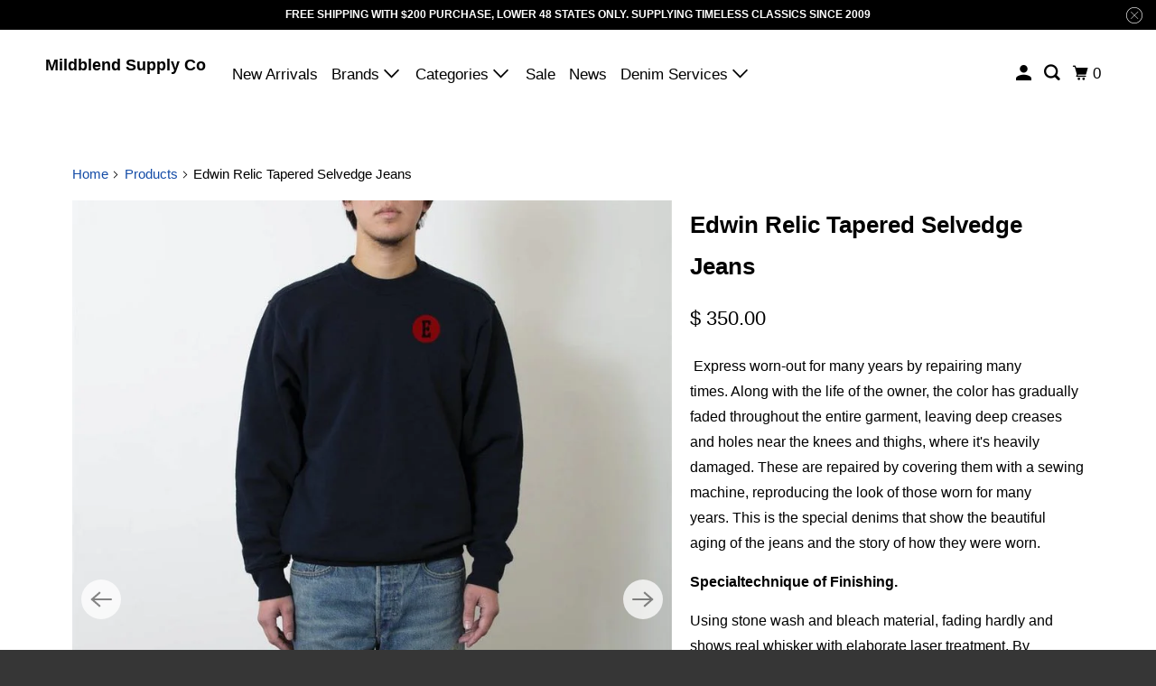

--- FILE ---
content_type: text/html; charset=utf-8
request_url: https://mildblend.com/products/edwin-relic-tapered-selvedge-jeans
body_size: 32582
content:
<!DOCTYPE html>
<html class="no-js no-touch" lang="en">
  <head>
  <script>
    window.Store = window.Store || {};
    window.Store.id = 7575223;
  </script>
    <meta charset="utf-8">
    <meta http-equiv="cleartype" content="on">
    <meta name="robots" content="index,follow">

    
    <title>Edwin Relic Tapered Selvedge Jeans - Mildblend Supply Co</title>

    
      <meta name="description" content=" Express worn-out for many years by repairing many times. Along with the life of the owner, the color has gradually faded throughout the entire garment, leaving deep creases and holes near the knees and thighs, where it&#39;s heavily damaged. These are repaired by covering them with a sewing machine, reproducing the look o"/>
    

    

<meta name="author" content="Mildblend Supply Co">
<meta property="og:url" content="https://mildblend.com/products/edwin-relic-tapered-selvedge-jeans">
<meta property="og:site_name" content="Mildblend Supply Co">




  <meta property="og:type" content="product">
  <meta property="og:title" content="Edwin Relic Tapered Selvedge Jeans">
  
    
      <meta property="og:image" content="https://mildblend.com/cdn/shop/files/relicedwin_600x.jpg?v=1688874781">
      <meta property="og:image:secure_url" content="https://mildblend.com/cdn/shop/files/relicedwin_600x.jpg?v=1688874781">
      <meta property="og:image:width" content="800">
      <meta property="og:image:height" content="1065">
      <meta property="og:image:alt" content="Edwin Relic Tapered Selvedge Jeans">
      
    
      <meta property="og:image" content="https://mildblend.com/cdn/shop/files/edwinrelic1_600x.jpg?v=1688874781">
      <meta property="og:image:secure_url" content="https://mildblend.com/cdn/shop/files/edwinrelic1_600x.jpg?v=1688874781">
      <meta property="og:image:width" content="720">
      <meta property="og:image:height" content="1008">
      <meta property="og:image:alt" content="Edwin Relic Tapered Selvedge Jeans">
      
    
      <meta property="og:image" content="https://mildblend.com/cdn/shop/files/edwinrelic2_600x.jpg?v=1688874781">
      <meta property="og:image:secure_url" content="https://mildblend.com/cdn/shop/files/edwinrelic2_600x.jpg?v=1688874781">
      <meta property="og:image:width" content="720">
      <meta property="og:image:height" content="1008">
      <meta property="og:image:alt" content="Edwin Relic Tapered Selvedge Jeans">
      
    
  
  <meta property="product:price:amount" content="350.00">
  <meta property="product:price:currency" content="USD">



  <meta property="og:description" content=" Express worn-out for many years by repairing many times. Along with the life of the owner, the color has gradually faded throughout the entire garment, leaving deep creases and holes near the knees and thighs, where it&#39;s heavily damaged. These are repaired by covering them with a sewing machine, reproducing the look o">




  <meta name="twitter:site" content="@mildblendsupply?lang=en">

<meta name="twitter:card" content="summary">

  <meta name="twitter:title" content="Edwin Relic Tapered Selvedge Jeans">
  <meta name="twitter:description" content=" Express worn-out for many years by repairing many times. Along with the life of the owner, the color has gradually faded throughout the entire garment, leaving deep creases and holes near the knees and thighs, where it&#39;s heavily damaged. These are repaired by covering them with a sewing machine, reproducing the look of those worn for many years. This is the special denims that show the beautiful aging of the jeans and the story of how they were worn. Specialtechnique of Finishing. Using stone wash and bleach material, fading hardly and shows real whisker with elaborate laser treatment. By craftman&#39;s work, expressing the distressed effect with pocket opening and the shaving of the highlight color of whiskers and fades. The surface is shallowly dyed with a yellow-green topping dye and also it shows its aging by matching all details naturally such as">
  <meta name="twitter:image:width" content="240">
  <meta name="twitter:image:height" content="240">
  <meta name="twitter:image" content="https://mildblend.com/cdn/shop/files/relicedwin_240x.jpg?v=1688874781">
  <meta name="twitter:image:alt" content="Edwin Relic Tapered Selvedge Jeans">



    

    

    <!-- Mobile Specific Metas -->
    <meta name="HandheldFriendly" content="True">
    <meta name="MobileOptimized" content="320">
    <meta name="viewport" content="width=device-width,initial-scale=1">
    <meta name="theme-color" content="#ffffff">

    <!-- Preconnect Domains -->
    <link rel="preconnect" href="https://cdn.shopify.com" crossorigin>
    <link rel="preconnect" href="https://fonts.shopify.com" crossorigin>
    <link rel="preconnect" href="https://monorail-edge.shopifysvc.com">

    <!-- Preload Assets -->
    <link rel="preload" href="//mildblend.com/cdn/shop/t/13/assets/vendors.js?v=105148450034842595471691534313" as="script">
    <link rel="preload" href="//mildblend.com/cdn/shop/t/13/assets/mmenu-styles.scss?v=106496102027375579581691534313" as="style">
    <link rel="preload" href="//mildblend.com/cdn/shop/t/13/assets/fancybox.css?v=30466120580444283401691534312" as="style">
    <link rel="preload" href="//mildblend.com/cdn/shop/t/13/assets/styles.css?v=153687017733565064811759333025" as="style">
    <link rel="preload" href="//mildblend.com/cdn/shop/t/13/assets/jsSlideshow.js?v=151002110028330256431691534313" as="script">
    <link rel="preload" href="//mildblend.com/cdn/shop/t/13/assets/app.js?v=7027224705007399561746107885" as="script">

    <!-- Stylesheet for mmenu plugin -->
    <link href="//mildblend.com/cdn/shop/t/13/assets/mmenu-styles.scss?v=106496102027375579581691534313" rel="stylesheet" type="text/css" media="all" />

    <!-- Stylesheet for Fancybox library -->
    <link href="//mildblend.com/cdn/shop/t/13/assets/fancybox.css?v=30466120580444283401691534312" rel="stylesheet" type="text/css" media="all" />

    <!-- Stylesheets for Parallax -->
    <link href="//mildblend.com/cdn/shop/t/13/assets/styles.css?v=153687017733565064811759333025" rel="stylesheet" type="text/css" media="all" />

    
      <link rel="shortcut icon" type="image/x-icon" href="//mildblend.com/cdn/shop/files/Mildblendlogostar1_180x180.jpg?v=1742678731">
      <link rel="apple-touch-icon" href="//mildblend.com/cdn/shop/files/Mildblendlogostar1_180x180.jpg?v=1742678731"/>
      <link rel="apple-touch-icon" sizes="72x72" href="//mildblend.com/cdn/shop/files/Mildblendlogostar1_72x72.jpg?v=1742678731"/>
      <link rel="apple-touch-icon" sizes="114x114" href="//mildblend.com/cdn/shop/files/Mildblendlogostar1_114x114.jpg?v=1742678731"/>
      <link rel="apple-touch-icon" sizes="180x180" href="//mildblend.com/cdn/shop/files/Mildblendlogostar1_180x180.jpg?v=1742678731"/>
      <link rel="apple-touch-icon" sizes="228x228" href="//mildblend.com/cdn/shop/files/Mildblendlogostar1_228x228.jpg?v=1742678731"/>
    

    <link rel="canonical" href="https://mildblend.com/products/edwin-relic-tapered-selvedge-jeans"/>

    <script>
      document.documentElement.className=document.documentElement.className.replace(/\bno-js\b/,'js');
      if(window.Shopify&&window.Shopify.designMode)document.documentElement.className+=' in-theme-editor';
      if(('ontouchstart' in window)||window.DocumentTouch&&document instanceof DocumentTouch)document.documentElement.className=document.documentElement.className.replace(/\bno-touch\b/,'has-touch');
    </script>

    

    

    
    <script>
      window.PXUTheme = window.PXUTheme || {};
      window.PXUTheme.version = '6.1.0';
      window.PXUTheme.name = 'Parallax';
    </script>
    


    <script>
      
window.PXUTheme = window.PXUTheme || {};


window.PXUTheme.theme_settings = {};
window.PXUTheme.theme_settings.current_locale = "en";
window.PXUTheme.theme_settings.shop_url = "https://mildblend.com";
window.PXUTheme.theme_settings.cart_url = "/cart";


window.PXUTheme.theme_settings.newsletter_popup = true;
window.PXUTheme.theme_settings.newsletter_popup_days = "2";
window.PXUTheme.theme_settings.newsletter_popup_mobile = true;
window.PXUTheme.theme_settings.newsletter_popup_seconds = 10;
window.PXUTheme.theme_settings.newsletter_popup_max_width = 600;


window.PXUTheme.theme_settings.enable_predictive_search = true;
window.PXUTheme.theme_settings.mobile_search_location = "below-header";


window.PXUTheme.theme_settings.product_form_style = "swatches";
window.PXUTheme.theme_settings.display_inventory_left = false;
window.PXUTheme.theme_settings.inventory_threshold = 4;
window.PXUTheme.theme_settings.limit_quantity = false;
window.PXUTheme.theme_settings.free_price_text = "Free";


window.PXUTheme.theme_settings.collection_secondary_image = false;
window.PXUTheme.theme_settings.collection_swatches = false;


window.PXUTheme.theme_settings.display_special_instructions = false;
window.PXUTheme.theme_settings.display_tos_checkbox = false;
window.PXUTheme.theme_settings.tos_richtext = "\u003cp\u003eI Agree with the Terms \u0026 Conditions\u003c\/p\u003e";
window.PXUTheme.theme_settings.cart_action = "ajax";


window.PXUTheme.theme_settings.header_background = true;


window.PXUTheme.currency = {};


window.PXUTheme.currency.shop_currency = "USD";
window.PXUTheme.currency.default_currency = "USD";
window.PXUTheme.currency.display_format = "money_format";
window.PXUTheme.currency.money_format = "$ {{amount}}";
window.PXUTheme.currency.money_format_no_currency = "$ {{amount}}";
window.PXUTheme.currency.money_format_currency = "$ {{amount}} USD";
window.PXUTheme.currency.native_multi_currency = true;
window.PXUTheme.currency.shipping_calculator = false;
window.PXUTheme.currency.iso_code = "USD";
window.PXUTheme.currency.symbol = "$";


window.PXUTheme.translation = {};


window.PXUTheme.translation.search = "Search";
window.PXUTheme.translation.all_results = "Translation missing: en.general.search.all_results_html";
window.PXUTheme.translation.no_results = "Translation missing: en.general.search.no_results";


window.PXUTheme.translation.agree_to_terms_warning = "You must agree with the terms and conditions to checkout.";
window.PXUTheme.translation.cart_discount = "Discount";
window.PXUTheme.translation.edit_cart = "View Cart";
window.PXUTheme.translation.add_to_cart_success = "Translation missing: en.layout.general.add_to_cart_success";
window.PXUTheme.translation.agree_to_terms_html = "Translation missing: en.cart.general.agree_to_terms_html";
window.PXUTheme.translation.checkout = "Checkout";
window.PXUTheme.translation.or = "Translation missing: en.layout.general.or";
window.PXUTheme.translation.continue_shopping = "Continue";
window.PXUTheme.translation.empty_cart = "Your Cart is Empty";
window.PXUTheme.translation.subtotal = "Subtotal";
window.PXUTheme.translation.cart_notes = "Order Notes";
window.PXUTheme.translation.no_shipping_destination = "We do not ship to this destination.";
window.PXUTheme.translation.additional_rate = "There is one shipping rate available for";
window.PXUTheme.translation.additional_rate_at = "at";
window.PXUTheme.translation.additional_rates_part_1 = "There are";
window.PXUTheme.translation.additional_rates_part_2 = "shipping rates available for";
window.PXUTheme.translation.additional_rates_part_3 = "starting at";


window.PXUTheme.translation.product_add_to_cart_success = "Added";
window.PXUTheme.translation.product_add_to_cart = "Add to cart";
window.PXUTheme.translation.product_notify_form_email = "Email address";
window.PXUTheme.translation.product_notify_form_send = "Send";
window.PXUTheme.translation.items_left_count_one = "item left";
window.PXUTheme.translation.items_left_count_other = "items left";
window.PXUTheme.translation.product_sold_out = "Sold Out";
window.PXUTheme.translation.product_from = "from";
window.PXUTheme.translation.product_unavailable = "Unavailable";
window.PXUTheme.translation.product_notify_form_success = "Thanks! We will notify you when this product becomes available!";



window.PXUTheme.routes = window.PXUTheme.routes || {};
window.PXUTheme.routes.root_url = "/";
window.PXUTheme.routes.cart_url = "/cart";
window.PXUTheme.routes.search_url = "/search";
window.PXUTheme.routes.product_recommendations_url = "/recommendations/products";
window.PXUTheme.routes.predictive_search_url = "/search/suggest";


window.PXUTheme.media_queries = {};
window.PXUTheme.media_queries.small = window.matchMedia( "(max-width: 480px)" );
window.PXUTheme.media_queries.medium = window.matchMedia( "(max-width: 798px)" );
window.PXUTheme.media_queries.large = window.matchMedia( "(min-width: 799px)" );
window.PXUTheme.media_queries.larger = window.matchMedia( "(min-width: 960px)" );
window.PXUTheme.media_queries.xlarge = window.matchMedia( "(min-width: 1200px)" );
window.PXUTheme.media_queries.ie10 = window.matchMedia( "all and (-ms-high-contrast: none), (-ms-high-contrast: active)" );
window.PXUTheme.media_queries.tablet = window.matchMedia( "only screen and (min-width: 768px) and (max-width: 1024px)" );


window.PXUTheme.device = {};
window.PXUTheme.device.hasTouch = window.matchMedia("(any-pointer: coarse)");
window.PXUTheme.device.hasMouse = window.matchMedia("(any-pointer: fine)");
    </script>

    <script src="//mildblend.com/cdn/shop/t/13/assets/vendors.js?v=105148450034842595471691534313" defer></script>
    <script src="//mildblend.com/cdn/shop/t/13/assets/jsSlideshow.js?v=151002110028330256431691534313" defer></script>
    <script src="//mildblend.com/cdn/shop/t/13/assets/app.js?v=7027224705007399561746107885" defer></script>

    <script>window.performance && window.performance.mark && window.performance.mark('shopify.content_for_header.start');</script><meta name="google-site-verification" content="GTC-7byyz3LVkl5oO742XBEzfGGP631S31zqB4Lr6BA">
<meta id="shopify-digital-wallet" name="shopify-digital-wallet" content="/7575223/digital_wallets/dialog">
<meta name="shopify-checkout-api-token" content="40899eca649cafbe5a1fa44575867666">
<meta id="in-context-paypal-metadata" data-shop-id="7575223" data-venmo-supported="false" data-environment="production" data-locale="en_US" data-paypal-v4="true" data-currency="USD">
<link rel="alternate" type="application/json+oembed" href="https://mildblend.com/products/edwin-relic-tapered-selvedge-jeans.oembed">
<script async="async" src="/checkouts/internal/preloads.js?locale=en-US"></script>
<link rel="preconnect" href="https://shop.app" crossorigin="anonymous">
<script async="async" src="https://shop.app/checkouts/internal/preloads.js?locale=en-US&shop_id=7575223" crossorigin="anonymous"></script>
<script id="apple-pay-shop-capabilities" type="application/json">{"shopId":7575223,"countryCode":"US","currencyCode":"USD","merchantCapabilities":["supports3DS"],"merchantId":"gid:\/\/shopify\/Shop\/7575223","merchantName":"Mildblend Supply Co","requiredBillingContactFields":["postalAddress","email","phone"],"requiredShippingContactFields":["postalAddress","email","phone"],"shippingType":"shipping","supportedNetworks":["visa","masterCard","amex","discover","elo","jcb"],"total":{"type":"pending","label":"Mildblend Supply Co","amount":"1.00"},"shopifyPaymentsEnabled":true,"supportsSubscriptions":true}</script>
<script id="shopify-features" type="application/json">{"accessToken":"40899eca649cafbe5a1fa44575867666","betas":["rich-media-storefront-analytics"],"domain":"mildblend.com","predictiveSearch":true,"shopId":7575223,"locale":"en"}</script>
<script>var Shopify = Shopify || {};
Shopify.shop = "mildblend-supply-co.myshopify.com";
Shopify.locale = "en";
Shopify.currency = {"active":"USD","rate":"1.0"};
Shopify.country = "US";
Shopify.theme = {"name":"Parallax - Default","id":136822358237,"schema_name":"Parallax","schema_version":"6.1.0","theme_store_id":null,"role":"main"};
Shopify.theme.handle = "null";
Shopify.theme.style = {"id":null,"handle":null};
Shopify.cdnHost = "mildblend.com/cdn";
Shopify.routes = Shopify.routes || {};
Shopify.routes.root = "/";</script>
<script type="module">!function(o){(o.Shopify=o.Shopify||{}).modules=!0}(window);</script>
<script>!function(o){function n(){var o=[];function n(){o.push(Array.prototype.slice.apply(arguments))}return n.q=o,n}var t=o.Shopify=o.Shopify||{};t.loadFeatures=n(),t.autoloadFeatures=n()}(window);</script>
<script>
  window.ShopifyPay = window.ShopifyPay || {};
  window.ShopifyPay.apiHost = "shop.app\/pay";
  window.ShopifyPay.redirectState = null;
</script>
<script id="shop-js-analytics" type="application/json">{"pageType":"product"}</script>
<script defer="defer" async type="module" src="//mildblend.com/cdn/shopifycloud/shop-js/modules/v2/client.init-shop-cart-sync_BT-GjEfc.en.esm.js"></script>
<script defer="defer" async type="module" src="//mildblend.com/cdn/shopifycloud/shop-js/modules/v2/chunk.common_D58fp_Oc.esm.js"></script>
<script defer="defer" async type="module" src="//mildblend.com/cdn/shopifycloud/shop-js/modules/v2/chunk.modal_xMitdFEc.esm.js"></script>
<script type="module">
  await import("//mildblend.com/cdn/shopifycloud/shop-js/modules/v2/client.init-shop-cart-sync_BT-GjEfc.en.esm.js");
await import("//mildblend.com/cdn/shopifycloud/shop-js/modules/v2/chunk.common_D58fp_Oc.esm.js");
await import("//mildblend.com/cdn/shopifycloud/shop-js/modules/v2/chunk.modal_xMitdFEc.esm.js");

  window.Shopify.SignInWithShop?.initShopCartSync?.({"fedCMEnabled":true,"windoidEnabled":true});

</script>
<script defer="defer" async type="module" src="//mildblend.com/cdn/shopifycloud/shop-js/modules/v2/client.payment-terms_Ci9AEqFq.en.esm.js"></script>
<script defer="defer" async type="module" src="//mildblend.com/cdn/shopifycloud/shop-js/modules/v2/chunk.common_D58fp_Oc.esm.js"></script>
<script defer="defer" async type="module" src="//mildblend.com/cdn/shopifycloud/shop-js/modules/v2/chunk.modal_xMitdFEc.esm.js"></script>
<script type="module">
  await import("//mildblend.com/cdn/shopifycloud/shop-js/modules/v2/client.payment-terms_Ci9AEqFq.en.esm.js");
await import("//mildblend.com/cdn/shopifycloud/shop-js/modules/v2/chunk.common_D58fp_Oc.esm.js");
await import("//mildblend.com/cdn/shopifycloud/shop-js/modules/v2/chunk.modal_xMitdFEc.esm.js");

  
</script>
<script>
  window.Shopify = window.Shopify || {};
  if (!window.Shopify.featureAssets) window.Shopify.featureAssets = {};
  window.Shopify.featureAssets['shop-js'] = {"shop-cart-sync":["modules/v2/client.shop-cart-sync_DZOKe7Ll.en.esm.js","modules/v2/chunk.common_D58fp_Oc.esm.js","modules/v2/chunk.modal_xMitdFEc.esm.js"],"init-fed-cm":["modules/v2/client.init-fed-cm_B6oLuCjv.en.esm.js","modules/v2/chunk.common_D58fp_Oc.esm.js","modules/v2/chunk.modal_xMitdFEc.esm.js"],"shop-cash-offers":["modules/v2/client.shop-cash-offers_D2sdYoxE.en.esm.js","modules/v2/chunk.common_D58fp_Oc.esm.js","modules/v2/chunk.modal_xMitdFEc.esm.js"],"shop-login-button":["modules/v2/client.shop-login-button_QeVjl5Y3.en.esm.js","modules/v2/chunk.common_D58fp_Oc.esm.js","modules/v2/chunk.modal_xMitdFEc.esm.js"],"pay-button":["modules/v2/client.pay-button_DXTOsIq6.en.esm.js","modules/v2/chunk.common_D58fp_Oc.esm.js","modules/v2/chunk.modal_xMitdFEc.esm.js"],"shop-button":["modules/v2/client.shop-button_DQZHx9pm.en.esm.js","modules/v2/chunk.common_D58fp_Oc.esm.js","modules/v2/chunk.modal_xMitdFEc.esm.js"],"avatar":["modules/v2/client.avatar_BTnouDA3.en.esm.js"],"init-windoid":["modules/v2/client.init-windoid_CR1B-cfM.en.esm.js","modules/v2/chunk.common_D58fp_Oc.esm.js","modules/v2/chunk.modal_xMitdFEc.esm.js"],"init-shop-for-new-customer-accounts":["modules/v2/client.init-shop-for-new-customer-accounts_C_vY_xzh.en.esm.js","modules/v2/client.shop-login-button_QeVjl5Y3.en.esm.js","modules/v2/chunk.common_D58fp_Oc.esm.js","modules/v2/chunk.modal_xMitdFEc.esm.js"],"init-shop-email-lookup-coordinator":["modules/v2/client.init-shop-email-lookup-coordinator_BI7n9ZSv.en.esm.js","modules/v2/chunk.common_D58fp_Oc.esm.js","modules/v2/chunk.modal_xMitdFEc.esm.js"],"init-shop-cart-sync":["modules/v2/client.init-shop-cart-sync_BT-GjEfc.en.esm.js","modules/v2/chunk.common_D58fp_Oc.esm.js","modules/v2/chunk.modal_xMitdFEc.esm.js"],"shop-toast-manager":["modules/v2/client.shop-toast-manager_DiYdP3xc.en.esm.js","modules/v2/chunk.common_D58fp_Oc.esm.js","modules/v2/chunk.modal_xMitdFEc.esm.js"],"init-customer-accounts":["modules/v2/client.init-customer-accounts_D9ZNqS-Q.en.esm.js","modules/v2/client.shop-login-button_QeVjl5Y3.en.esm.js","modules/v2/chunk.common_D58fp_Oc.esm.js","modules/v2/chunk.modal_xMitdFEc.esm.js"],"init-customer-accounts-sign-up":["modules/v2/client.init-customer-accounts-sign-up_iGw4briv.en.esm.js","modules/v2/client.shop-login-button_QeVjl5Y3.en.esm.js","modules/v2/chunk.common_D58fp_Oc.esm.js","modules/v2/chunk.modal_xMitdFEc.esm.js"],"shop-follow-button":["modules/v2/client.shop-follow-button_CqMgW2wH.en.esm.js","modules/v2/chunk.common_D58fp_Oc.esm.js","modules/v2/chunk.modal_xMitdFEc.esm.js"],"checkout-modal":["modules/v2/client.checkout-modal_xHeaAweL.en.esm.js","modules/v2/chunk.common_D58fp_Oc.esm.js","modules/v2/chunk.modal_xMitdFEc.esm.js"],"shop-login":["modules/v2/client.shop-login_D91U-Q7h.en.esm.js","modules/v2/chunk.common_D58fp_Oc.esm.js","modules/v2/chunk.modal_xMitdFEc.esm.js"],"lead-capture":["modules/v2/client.lead-capture_BJmE1dJe.en.esm.js","modules/v2/chunk.common_D58fp_Oc.esm.js","modules/v2/chunk.modal_xMitdFEc.esm.js"],"payment-terms":["modules/v2/client.payment-terms_Ci9AEqFq.en.esm.js","modules/v2/chunk.common_D58fp_Oc.esm.js","modules/v2/chunk.modal_xMitdFEc.esm.js"]};
</script>
<script id="__st">var __st={"a":7575223,"offset":-21600,"reqid":"634be0e8-199f-4f96-8418-83440f24054b-1769116052","pageurl":"mildblend.com\/products\/edwin-relic-tapered-selvedge-jeans","u":"5fd035fcb33c","p":"product","rtyp":"product","rid":8083147718877};</script>
<script>window.ShopifyPaypalV4VisibilityTracking = true;</script>
<script id="captcha-bootstrap">!function(){'use strict';const t='contact',e='account',n='new_comment',o=[[t,t],['blogs',n],['comments',n],[t,'customer']],c=[[e,'customer_login'],[e,'guest_login'],[e,'recover_customer_password'],[e,'create_customer']],r=t=>t.map((([t,e])=>`form[action*='/${t}']:not([data-nocaptcha='true']) input[name='form_type'][value='${e}']`)).join(','),a=t=>()=>t?[...document.querySelectorAll(t)].map((t=>t.form)):[];function s(){const t=[...o],e=r(t);return a(e)}const i='password',u='form_key',d=['recaptcha-v3-token','g-recaptcha-response','h-captcha-response',i],f=()=>{try{return window.sessionStorage}catch{return}},m='__shopify_v',_=t=>t.elements[u];function p(t,e,n=!1){try{const o=window.sessionStorage,c=JSON.parse(o.getItem(e)),{data:r}=function(t){const{data:e,action:n}=t;return t[m]||n?{data:e,action:n}:{data:t,action:n}}(c);for(const[e,n]of Object.entries(r))t.elements[e]&&(t.elements[e].value=n);n&&o.removeItem(e)}catch(o){console.error('form repopulation failed',{error:o})}}const l='form_type',E='cptcha';function T(t){t.dataset[E]=!0}const w=window,h=w.document,L='Shopify',v='ce_forms',y='captcha';let A=!1;((t,e)=>{const n=(g='f06e6c50-85a8-45c8-87d0-21a2b65856fe',I='https://cdn.shopify.com/shopifycloud/storefront-forms-hcaptcha/ce_storefront_forms_captcha_hcaptcha.v1.5.2.iife.js',D={infoText:'Protected by hCaptcha',privacyText:'Privacy',termsText:'Terms'},(t,e,n)=>{const o=w[L][v],c=o.bindForm;if(c)return c(t,g,e,D).then(n);var r;o.q.push([[t,g,e,D],n]),r=I,A||(h.body.append(Object.assign(h.createElement('script'),{id:'captcha-provider',async:!0,src:r})),A=!0)});var g,I,D;w[L]=w[L]||{},w[L][v]=w[L][v]||{},w[L][v].q=[],w[L][y]=w[L][y]||{},w[L][y].protect=function(t,e){n(t,void 0,e),T(t)},Object.freeze(w[L][y]),function(t,e,n,w,h,L){const[v,y,A,g]=function(t,e,n){const i=e?o:[],u=t?c:[],d=[...i,...u],f=r(d),m=r(i),_=r(d.filter((([t,e])=>n.includes(e))));return[a(f),a(m),a(_),s()]}(w,h,L),I=t=>{const e=t.target;return e instanceof HTMLFormElement?e:e&&e.form},D=t=>v().includes(t);t.addEventListener('submit',(t=>{const e=I(t);if(!e)return;const n=D(e)&&!e.dataset.hcaptchaBound&&!e.dataset.recaptchaBound,o=_(e),c=g().includes(e)&&(!o||!o.value);(n||c)&&t.preventDefault(),c&&!n&&(function(t){try{if(!f())return;!function(t){const e=f();if(!e)return;const n=_(t);if(!n)return;const o=n.value;o&&e.removeItem(o)}(t);const e=Array.from(Array(32),(()=>Math.random().toString(36)[2])).join('');!function(t,e){_(t)||t.append(Object.assign(document.createElement('input'),{type:'hidden',name:u})),t.elements[u].value=e}(t,e),function(t,e){const n=f();if(!n)return;const o=[...t.querySelectorAll(`input[type='${i}']`)].map((({name:t})=>t)),c=[...d,...o],r={};for(const[a,s]of new FormData(t).entries())c.includes(a)||(r[a]=s);n.setItem(e,JSON.stringify({[m]:1,action:t.action,data:r}))}(t,e)}catch(e){console.error('failed to persist form',e)}}(e),e.submit())}));const S=(t,e)=>{t&&!t.dataset[E]&&(n(t,e.some((e=>e===t))),T(t))};for(const o of['focusin','change'])t.addEventListener(o,(t=>{const e=I(t);D(e)&&S(e,y())}));const B=e.get('form_key'),M=e.get(l),P=B&&M;t.addEventListener('DOMContentLoaded',(()=>{const t=y();if(P)for(const e of t)e.elements[l].value===M&&p(e,B);[...new Set([...A(),...v().filter((t=>'true'===t.dataset.shopifyCaptcha))])].forEach((e=>S(e,t)))}))}(h,new URLSearchParams(w.location.search),n,t,e,['guest_login'])})(!0,!0)}();</script>
<script integrity="sha256-4kQ18oKyAcykRKYeNunJcIwy7WH5gtpwJnB7kiuLZ1E=" data-source-attribution="shopify.loadfeatures" defer="defer" src="//mildblend.com/cdn/shopifycloud/storefront/assets/storefront/load_feature-a0a9edcb.js" crossorigin="anonymous"></script>
<script crossorigin="anonymous" defer="defer" src="//mildblend.com/cdn/shopifycloud/storefront/assets/shopify_pay/storefront-65b4c6d7.js?v=20250812"></script>
<script data-source-attribution="shopify.dynamic_checkout.dynamic.init">var Shopify=Shopify||{};Shopify.PaymentButton=Shopify.PaymentButton||{isStorefrontPortableWallets:!0,init:function(){window.Shopify.PaymentButton.init=function(){};var t=document.createElement("script");t.src="https://mildblend.com/cdn/shopifycloud/portable-wallets/latest/portable-wallets.en.js",t.type="module",document.head.appendChild(t)}};
</script>
<script data-source-attribution="shopify.dynamic_checkout.buyer_consent">
  function portableWalletsHideBuyerConsent(e){var t=document.getElementById("shopify-buyer-consent"),n=document.getElementById("shopify-subscription-policy-button");t&&n&&(t.classList.add("hidden"),t.setAttribute("aria-hidden","true"),n.removeEventListener("click",e))}function portableWalletsShowBuyerConsent(e){var t=document.getElementById("shopify-buyer-consent"),n=document.getElementById("shopify-subscription-policy-button");t&&n&&(t.classList.remove("hidden"),t.removeAttribute("aria-hidden"),n.addEventListener("click",e))}window.Shopify?.PaymentButton&&(window.Shopify.PaymentButton.hideBuyerConsent=portableWalletsHideBuyerConsent,window.Shopify.PaymentButton.showBuyerConsent=portableWalletsShowBuyerConsent);
</script>
<script>
  function portableWalletsCleanup(e){e&&e.src&&console.error("Failed to load portable wallets script "+e.src);var t=document.querySelectorAll("shopify-accelerated-checkout .shopify-payment-button__skeleton, shopify-accelerated-checkout-cart .wallet-cart-button__skeleton"),e=document.getElementById("shopify-buyer-consent");for(let e=0;e<t.length;e++)t[e].remove();e&&e.remove()}function portableWalletsNotLoadedAsModule(e){e instanceof ErrorEvent&&"string"==typeof e.message&&e.message.includes("import.meta")&&"string"==typeof e.filename&&e.filename.includes("portable-wallets")&&(window.removeEventListener("error",portableWalletsNotLoadedAsModule),window.Shopify.PaymentButton.failedToLoad=e,"loading"===document.readyState?document.addEventListener("DOMContentLoaded",window.Shopify.PaymentButton.init):window.Shopify.PaymentButton.init())}window.addEventListener("error",portableWalletsNotLoadedAsModule);
</script>

<script type="module" src="https://mildblend.com/cdn/shopifycloud/portable-wallets/latest/portable-wallets.en.js" onError="portableWalletsCleanup(this)" crossorigin="anonymous"></script>
<script nomodule>
  document.addEventListener("DOMContentLoaded", portableWalletsCleanup);
</script>

<script id='scb4127' type='text/javascript' async='' src='https://mildblend.com/cdn/shopifycloud/privacy-banner/storefront-banner.js'></script><link id="shopify-accelerated-checkout-styles" rel="stylesheet" media="screen" href="https://mildblend.com/cdn/shopifycloud/portable-wallets/latest/accelerated-checkout-backwards-compat.css" crossorigin="anonymous">
<style id="shopify-accelerated-checkout-cart">
        #shopify-buyer-consent {
  margin-top: 1em;
  display: inline-block;
  width: 100%;
}

#shopify-buyer-consent.hidden {
  display: none;
}

#shopify-subscription-policy-button {
  background: none;
  border: none;
  padding: 0;
  text-decoration: underline;
  font-size: inherit;
  cursor: pointer;
}

#shopify-subscription-policy-button::before {
  box-shadow: none;
}

      </style>

<script>window.performance && window.performance.mark && window.performance.mark('shopify.content_for_header.end');</script>

    <noscript>
      <style>

        .slides > li:first-child { display: block; }
        .image__fallback {
          width: 100vw;
          display: block !important;
          max-width: 100vw !important;
          margin-bottom: 0;
        }

        .no-js-only {
          display: inherit !important;
        }

        .icon-cart.cart-button {
          display: none;
        }

        .lazyload,
        .cart_page_image img {
          opacity: 1;
          -webkit-filter: blur(0);
          filter: blur(0);
        }

        .image-element__wrap {
          display: none;
        }

        .banner__text .container {
          background-color: transparent;
        }

        .animate_right,
        .animate_left,
        .animate_up,
        .animate_down {
          opacity: 1;
        }

        .flexslider .slides>li {
          display: block;
        }

        .product_section .product_form {
          opacity: 1;
        }

        .multi_select,
        form .select {
          display: block !important;
        }

        .swatch-options {
          display: none;
        }

        .parallax__wrap .banner__text {
          position: absolute;
          margin-left: auto;
          margin-right: auto;
          left: 0;
          right: 0;
          bottom: 0;
          top: 0;
          display: -webkit-box;
          display: -ms-flexbox;
          display: flex;
          -webkit-box-align: center;
          -ms-flex-align: center;
          align-items: center;
          -webkit-box-pack: center;
          -ms-flex-pack: center;
          justify-content: center;
        }

        .parallax__wrap .image__fallback {
          max-height: 1000px;
          -o-object-fit: cover;
          object-fit: cover;
        }

      </style>
    </noscript>
    <script id='merchantWidgetScript' src="https://www.gstatic.com/shopping/merchant/merchantwidget.js" defer></script>

<script type="text/javascript">

  merchantWidgetScript.addEventListener('load', function () {

    merchantwidget.start({

      position: 'LEFT_BOTTOM',

      sideMargin: 21,

      bottomMargin: 33,

      mobileSideMargin: 11,

      mobileBottomMargin: 19

    });

  });

</script>

  <link href="https://monorail-edge.shopifysvc.com" rel="dns-prefetch">
<script>(function(){if ("sendBeacon" in navigator && "performance" in window) {try {var session_token_from_headers = performance.getEntriesByType('navigation')[0].serverTiming.find(x => x.name == '_s').description;} catch {var session_token_from_headers = undefined;}var session_cookie_matches = document.cookie.match(/_shopify_s=([^;]*)/);var session_token_from_cookie = session_cookie_matches && session_cookie_matches.length === 2 ? session_cookie_matches[1] : "";var session_token = session_token_from_headers || session_token_from_cookie || "";function handle_abandonment_event(e) {var entries = performance.getEntries().filter(function(entry) {return /monorail-edge.shopifysvc.com/.test(entry.name);});if (!window.abandonment_tracked && entries.length === 0) {window.abandonment_tracked = true;var currentMs = Date.now();var navigation_start = performance.timing.navigationStart;var payload = {shop_id: 7575223,url: window.location.href,navigation_start,duration: currentMs - navigation_start,session_token,page_type: "product"};window.navigator.sendBeacon("https://monorail-edge.shopifysvc.com/v1/produce", JSON.stringify({schema_id: "online_store_buyer_site_abandonment/1.1",payload: payload,metadata: {event_created_at_ms: currentMs,event_sent_at_ms: currentMs}}));}}window.addEventListener('pagehide', handle_abandonment_event);}}());</script>
<script id="web-pixels-manager-setup">(function e(e,d,r,n,o){if(void 0===o&&(o={}),!Boolean(null===(a=null===(i=window.Shopify)||void 0===i?void 0:i.analytics)||void 0===a?void 0:a.replayQueue)){var i,a;window.Shopify=window.Shopify||{};var t=window.Shopify;t.analytics=t.analytics||{};var s=t.analytics;s.replayQueue=[],s.publish=function(e,d,r){return s.replayQueue.push([e,d,r]),!0};try{self.performance.mark("wpm:start")}catch(e){}var l=function(){var e={modern:/Edge?\/(1{2}[4-9]|1[2-9]\d|[2-9]\d{2}|\d{4,})\.\d+(\.\d+|)|Firefox\/(1{2}[4-9]|1[2-9]\d|[2-9]\d{2}|\d{4,})\.\d+(\.\d+|)|Chrom(ium|e)\/(9{2}|\d{3,})\.\d+(\.\d+|)|(Maci|X1{2}).+ Version\/(15\.\d+|(1[6-9]|[2-9]\d|\d{3,})\.\d+)([,.]\d+|)( \(\w+\)|)( Mobile\/\w+|) Safari\/|Chrome.+OPR\/(9{2}|\d{3,})\.\d+\.\d+|(CPU[ +]OS|iPhone[ +]OS|CPU[ +]iPhone|CPU IPhone OS|CPU iPad OS)[ +]+(15[._]\d+|(1[6-9]|[2-9]\d|\d{3,})[._]\d+)([._]\d+|)|Android:?[ /-](13[3-9]|1[4-9]\d|[2-9]\d{2}|\d{4,})(\.\d+|)(\.\d+|)|Android.+Firefox\/(13[5-9]|1[4-9]\d|[2-9]\d{2}|\d{4,})\.\d+(\.\d+|)|Android.+Chrom(ium|e)\/(13[3-9]|1[4-9]\d|[2-9]\d{2}|\d{4,})\.\d+(\.\d+|)|SamsungBrowser\/([2-9]\d|\d{3,})\.\d+/,legacy:/Edge?\/(1[6-9]|[2-9]\d|\d{3,})\.\d+(\.\d+|)|Firefox\/(5[4-9]|[6-9]\d|\d{3,})\.\d+(\.\d+|)|Chrom(ium|e)\/(5[1-9]|[6-9]\d|\d{3,})\.\d+(\.\d+|)([\d.]+$|.*Safari\/(?![\d.]+ Edge\/[\d.]+$))|(Maci|X1{2}).+ Version\/(10\.\d+|(1[1-9]|[2-9]\d|\d{3,})\.\d+)([,.]\d+|)( \(\w+\)|)( Mobile\/\w+|) Safari\/|Chrome.+OPR\/(3[89]|[4-9]\d|\d{3,})\.\d+\.\d+|(CPU[ +]OS|iPhone[ +]OS|CPU[ +]iPhone|CPU IPhone OS|CPU iPad OS)[ +]+(10[._]\d+|(1[1-9]|[2-9]\d|\d{3,})[._]\d+)([._]\d+|)|Android:?[ /-](13[3-9]|1[4-9]\d|[2-9]\d{2}|\d{4,})(\.\d+|)(\.\d+|)|Mobile Safari.+OPR\/([89]\d|\d{3,})\.\d+\.\d+|Android.+Firefox\/(13[5-9]|1[4-9]\d|[2-9]\d{2}|\d{4,})\.\d+(\.\d+|)|Android.+Chrom(ium|e)\/(13[3-9]|1[4-9]\d|[2-9]\d{2}|\d{4,})\.\d+(\.\d+|)|Android.+(UC? ?Browser|UCWEB|U3)[ /]?(15\.([5-9]|\d{2,})|(1[6-9]|[2-9]\d|\d{3,})\.\d+)\.\d+|SamsungBrowser\/(5\.\d+|([6-9]|\d{2,})\.\d+)|Android.+MQ{2}Browser\/(14(\.(9|\d{2,})|)|(1[5-9]|[2-9]\d|\d{3,})(\.\d+|))(\.\d+|)|K[Aa][Ii]OS\/(3\.\d+|([4-9]|\d{2,})\.\d+)(\.\d+|)/},d=e.modern,r=e.legacy,n=navigator.userAgent;return n.match(d)?"modern":n.match(r)?"legacy":"unknown"}(),u="modern"===l?"modern":"legacy",c=(null!=n?n:{modern:"",legacy:""})[u],f=function(e){return[e.baseUrl,"/wpm","/b",e.hashVersion,"modern"===e.buildTarget?"m":"l",".js"].join("")}({baseUrl:d,hashVersion:r,buildTarget:u}),m=function(e){var d=e.version,r=e.bundleTarget,n=e.surface,o=e.pageUrl,i=e.monorailEndpoint;return{emit:function(e){var a=e.status,t=e.errorMsg,s=(new Date).getTime(),l=JSON.stringify({metadata:{event_sent_at_ms:s},events:[{schema_id:"web_pixels_manager_load/3.1",payload:{version:d,bundle_target:r,page_url:o,status:a,surface:n,error_msg:t},metadata:{event_created_at_ms:s}}]});if(!i)return console&&console.warn&&console.warn("[Web Pixels Manager] No Monorail endpoint provided, skipping logging."),!1;try{return self.navigator.sendBeacon.bind(self.navigator)(i,l)}catch(e){}var u=new XMLHttpRequest;try{return u.open("POST",i,!0),u.setRequestHeader("Content-Type","text/plain"),u.send(l),!0}catch(e){return console&&console.warn&&console.warn("[Web Pixels Manager] Got an unhandled error while logging to Monorail."),!1}}}}({version:r,bundleTarget:l,surface:e.surface,pageUrl:self.location.href,monorailEndpoint:e.monorailEndpoint});try{o.browserTarget=l,function(e){var d=e.src,r=e.async,n=void 0===r||r,o=e.onload,i=e.onerror,a=e.sri,t=e.scriptDataAttributes,s=void 0===t?{}:t,l=document.createElement("script"),u=document.querySelector("head"),c=document.querySelector("body");if(l.async=n,l.src=d,a&&(l.integrity=a,l.crossOrigin="anonymous"),s)for(var f in s)if(Object.prototype.hasOwnProperty.call(s,f))try{l.dataset[f]=s[f]}catch(e){}if(o&&l.addEventListener("load",o),i&&l.addEventListener("error",i),u)u.appendChild(l);else{if(!c)throw new Error("Did not find a head or body element to append the script");c.appendChild(l)}}({src:f,async:!0,onload:function(){if(!function(){var e,d;return Boolean(null===(d=null===(e=window.Shopify)||void 0===e?void 0:e.analytics)||void 0===d?void 0:d.initialized)}()){var d=window.webPixelsManager.init(e)||void 0;if(d){var r=window.Shopify.analytics;r.replayQueue.forEach((function(e){var r=e[0],n=e[1],o=e[2];d.publishCustomEvent(r,n,o)})),r.replayQueue=[],r.publish=d.publishCustomEvent,r.visitor=d.visitor,r.initialized=!0}}},onerror:function(){return m.emit({status:"failed",errorMsg:"".concat(f," has failed to load")})},sri:function(e){var d=/^sha384-[A-Za-z0-9+/=]+$/;return"string"==typeof e&&d.test(e)}(c)?c:"",scriptDataAttributes:o}),m.emit({status:"loading"})}catch(e){m.emit({status:"failed",errorMsg:(null==e?void 0:e.message)||"Unknown error"})}}})({shopId: 7575223,storefrontBaseUrl: "https://mildblend.com",extensionsBaseUrl: "https://extensions.shopifycdn.com/cdn/shopifycloud/web-pixels-manager",monorailEndpoint: "https://monorail-edge.shopifysvc.com/unstable/produce_batch",surface: "storefront-renderer",enabledBetaFlags: ["2dca8a86"],webPixelsConfigList: [{"id":"491782365","configuration":"{\"config\":\"{\\\"pixel_id\\\":\\\"G-L3SKHP750S\\\",\\\"target_country\\\":\\\"US\\\",\\\"gtag_events\\\":[{\\\"type\\\":\\\"search\\\",\\\"action_label\\\":[\\\"G-L3SKHP750S\\\",\\\"AW-1005357210\\\/T9E5CKaz5JAYEJqRst8D\\\"]},{\\\"type\\\":\\\"begin_checkout\\\",\\\"action_label\\\":[\\\"G-L3SKHP750S\\\",\\\"AW-1005357210\\\/l6aQCKyz5JAYEJqRst8D\\\"]},{\\\"type\\\":\\\"view_item\\\",\\\"action_label\\\":[\\\"G-L3SKHP750S\\\",\\\"AW-1005357210\\\/4f30CKOz5JAYEJqRst8D\\\",\\\"MC-CRNL5CTNRF\\\"]},{\\\"type\\\":\\\"purchase\\\",\\\"action_label\\\":[\\\"G-L3SKHP750S\\\",\\\"AW-1005357210\\\/MtUGCJ2z5JAYEJqRst8D\\\",\\\"MC-CRNL5CTNRF\\\"]},{\\\"type\\\":\\\"page_view\\\",\\\"action_label\\\":[\\\"G-L3SKHP750S\\\",\\\"AW-1005357210\\\/uxj3CKCz5JAYEJqRst8D\\\",\\\"MC-CRNL5CTNRF\\\"]},{\\\"type\\\":\\\"add_payment_info\\\",\\\"action_label\\\":[\\\"G-L3SKHP750S\\\",\\\"AW-1005357210\\\/0DoRCK-z5JAYEJqRst8D\\\"]},{\\\"type\\\":\\\"add_to_cart\\\",\\\"action_label\\\":[\\\"G-L3SKHP750S\\\",\\\"AW-1005357210\\\/CatQCKmz5JAYEJqRst8D\\\"]}],\\\"enable_monitoring_mode\\\":false}\"}","eventPayloadVersion":"v1","runtimeContext":"OPEN","scriptVersion":"b2a88bafab3e21179ed38636efcd8a93","type":"APP","apiClientId":1780363,"privacyPurposes":[],"dataSharingAdjustments":{"protectedCustomerApprovalScopes":["read_customer_address","read_customer_email","read_customer_name","read_customer_personal_data","read_customer_phone"]}},{"id":"126320861","configuration":"{\"pixel_id\":\"134825484835403\",\"pixel_type\":\"facebook_pixel\",\"metaapp_system_user_token\":\"-\"}","eventPayloadVersion":"v1","runtimeContext":"OPEN","scriptVersion":"ca16bc87fe92b6042fbaa3acc2fbdaa6","type":"APP","apiClientId":2329312,"privacyPurposes":["ANALYTICS","MARKETING","SALE_OF_DATA"],"dataSharingAdjustments":{"protectedCustomerApprovalScopes":["read_customer_address","read_customer_email","read_customer_name","read_customer_personal_data","read_customer_phone"]}},{"id":"shopify-app-pixel","configuration":"{}","eventPayloadVersion":"v1","runtimeContext":"STRICT","scriptVersion":"0450","apiClientId":"shopify-pixel","type":"APP","privacyPurposes":["ANALYTICS","MARKETING"]},{"id":"shopify-custom-pixel","eventPayloadVersion":"v1","runtimeContext":"LAX","scriptVersion":"0450","apiClientId":"shopify-pixel","type":"CUSTOM","privacyPurposes":["ANALYTICS","MARKETING"]}],isMerchantRequest: false,initData: {"shop":{"name":"Mildblend Supply Co","paymentSettings":{"currencyCode":"USD"},"myshopifyDomain":"mildblend-supply-co.myshopify.com","countryCode":"US","storefrontUrl":"https:\/\/mildblend.com"},"customer":null,"cart":null,"checkout":null,"productVariants":[{"price":{"amount":350.0,"currencyCode":"USD"},"product":{"title":"Edwin Relic Tapered Selvedge Jeans","vendor":"Edwin","id":"8083147718877","untranslatedTitle":"Edwin Relic Tapered Selvedge Jeans","url":"\/products\/edwin-relic-tapered-selvedge-jeans","type":"Denim"},"id":"43902757241053","image":{"src":"\/\/mildblend.com\/cdn\/shop\/files\/relicedwin.jpg?v=1688874781"},"sku":null,"title":"30\/32 Inseam","untranslatedTitle":"30\/32 Inseam"},{"price":{"amount":350.0,"currencyCode":"USD"},"product":{"title":"Edwin Relic Tapered Selvedge Jeans","vendor":"Edwin","id":"8083147718877","untranslatedTitle":"Edwin Relic Tapered Selvedge Jeans","url":"\/products\/edwin-relic-tapered-selvedge-jeans","type":"Denim"},"id":"43902757273821","image":{"src":"\/\/mildblend.com\/cdn\/shop\/files\/relicedwin.jpg?v=1688874781"},"sku":null,"title":"31\/32 Inseam","untranslatedTitle":"31\/32 Inseam"},{"price":{"amount":350.0,"currencyCode":"USD"},"product":{"title":"Edwin Relic Tapered Selvedge Jeans","vendor":"Edwin","id":"8083147718877","untranslatedTitle":"Edwin Relic Tapered Selvedge Jeans","url":"\/products\/edwin-relic-tapered-selvedge-jeans","type":"Denim"},"id":"43902757306589","image":{"src":"\/\/mildblend.com\/cdn\/shop\/files\/relicedwin.jpg?v=1688874781"},"sku":null,"title":"32\/32 Inseam","untranslatedTitle":"32\/32 Inseam"},{"price":{"amount":350.0,"currencyCode":"USD"},"product":{"title":"Edwin Relic Tapered Selvedge Jeans","vendor":"Edwin","id":"8083147718877","untranslatedTitle":"Edwin Relic Tapered Selvedge Jeans","url":"\/products\/edwin-relic-tapered-selvedge-jeans","type":"Denim"},"id":"43902757372125","image":{"src":"\/\/mildblend.com\/cdn\/shop\/files\/relicedwin.jpg?v=1688874781"},"sku":null,"title":"32\/34 Inseam","untranslatedTitle":"32\/34 Inseam"},{"price":{"amount":350.0,"currencyCode":"USD"},"product":{"title":"Edwin Relic Tapered Selvedge Jeans","vendor":"Edwin","id":"8083147718877","untranslatedTitle":"Edwin Relic Tapered Selvedge Jeans","url":"\/products\/edwin-relic-tapered-selvedge-jeans","type":"Denim"},"id":"43902757404893","image":{"src":"\/\/mildblend.com\/cdn\/shop\/files\/relicedwin.jpg?v=1688874781"},"sku":null,"title":"33\/34 Inseam","untranslatedTitle":"33\/34 Inseam"},{"price":{"amount":350.0,"currencyCode":"USD"},"product":{"title":"Edwin Relic Tapered Selvedge Jeans","vendor":"Edwin","id":"8083147718877","untranslatedTitle":"Edwin Relic Tapered Selvedge Jeans","url":"\/products\/edwin-relic-tapered-selvedge-jeans","type":"Denim"},"id":"43902757339357","image":{"src":"\/\/mildblend.com\/cdn\/shop\/files\/relicedwin.jpg?v=1688874781"},"sku":null,"title":"34\/32 Inseam","untranslatedTitle":"34\/32 Inseam"},{"price":{"amount":350.0,"currencyCode":"USD"},"product":{"title":"Edwin Relic Tapered Selvedge Jeans","vendor":"Edwin","id":"8083147718877","untranslatedTitle":"Edwin Relic Tapered Selvedge Jeans","url":"\/products\/edwin-relic-tapered-selvedge-jeans","type":"Denim"},"id":"43902757437661","image":{"src":"\/\/mildblend.com\/cdn\/shop\/files\/relicedwin.jpg?v=1688874781"},"sku":null,"title":"34\/34 inseam","untranslatedTitle":"34\/34 inseam"},{"price":{"amount":350.0,"currencyCode":"USD"},"product":{"title":"Edwin Relic Tapered Selvedge Jeans","vendor":"Edwin","id":"8083147718877","untranslatedTitle":"Edwin Relic Tapered Selvedge Jeans","url":"\/products\/edwin-relic-tapered-selvedge-jeans","type":"Denim"},"id":"43902757470429","image":{"src":"\/\/mildblend.com\/cdn\/shop\/files\/relicedwin.jpg?v=1688874781"},"sku":null,"title":"36\/34 Inseam","untranslatedTitle":"36\/34 Inseam"},{"price":{"amount":350.0,"currencyCode":"USD"},"product":{"title":"Edwin Relic Tapered Selvedge Jeans","vendor":"Edwin","id":"8083147718877","untranslatedTitle":"Edwin Relic Tapered Selvedge Jeans","url":"\/products\/edwin-relic-tapered-selvedge-jeans","type":"Denim"},"id":"43902757503197","image":{"src":"\/\/mildblend.com\/cdn\/shop\/files\/relicedwin.jpg?v=1688874781"},"sku":null,"title":"38\/34 inseam","untranslatedTitle":"38\/34 inseam"}],"purchasingCompany":null},},"https://mildblend.com/cdn","fcfee988w5aeb613cpc8e4bc33m6693e112",{"modern":"","legacy":""},{"shopId":"7575223","storefrontBaseUrl":"https:\/\/mildblend.com","extensionBaseUrl":"https:\/\/extensions.shopifycdn.com\/cdn\/shopifycloud\/web-pixels-manager","surface":"storefront-renderer","enabledBetaFlags":"[\"2dca8a86\"]","isMerchantRequest":"false","hashVersion":"fcfee988w5aeb613cpc8e4bc33m6693e112","publish":"custom","events":"[[\"page_viewed\",{}],[\"product_viewed\",{\"productVariant\":{\"price\":{\"amount\":350.0,\"currencyCode\":\"USD\"},\"product\":{\"title\":\"Edwin Relic Tapered Selvedge Jeans\",\"vendor\":\"Edwin\",\"id\":\"8083147718877\",\"untranslatedTitle\":\"Edwin Relic Tapered Selvedge Jeans\",\"url\":\"\/products\/edwin-relic-tapered-selvedge-jeans\",\"type\":\"Denim\"},\"id\":\"43902757241053\",\"image\":{\"src\":\"\/\/mildblend.com\/cdn\/shop\/files\/relicedwin.jpg?v=1688874781\"},\"sku\":null,\"title\":\"30\/32 Inseam\",\"untranslatedTitle\":\"30\/32 Inseam\"}}]]"});</script><script>
  window.ShopifyAnalytics = window.ShopifyAnalytics || {};
  window.ShopifyAnalytics.meta = window.ShopifyAnalytics.meta || {};
  window.ShopifyAnalytics.meta.currency = 'USD';
  var meta = {"product":{"id":8083147718877,"gid":"gid:\/\/shopify\/Product\/8083147718877","vendor":"Edwin","type":"Denim","handle":"edwin-relic-tapered-selvedge-jeans","variants":[{"id":43902757241053,"price":35000,"name":"Edwin Relic Tapered Selvedge Jeans - 30\/32 Inseam","public_title":"30\/32 Inseam","sku":null},{"id":43902757273821,"price":35000,"name":"Edwin Relic Tapered Selvedge Jeans - 31\/32 Inseam","public_title":"31\/32 Inseam","sku":null},{"id":43902757306589,"price":35000,"name":"Edwin Relic Tapered Selvedge Jeans - 32\/32 Inseam","public_title":"32\/32 Inseam","sku":null},{"id":43902757372125,"price":35000,"name":"Edwin Relic Tapered Selvedge Jeans - 32\/34 Inseam","public_title":"32\/34 Inseam","sku":null},{"id":43902757404893,"price":35000,"name":"Edwin Relic Tapered Selvedge Jeans - 33\/34 Inseam","public_title":"33\/34 Inseam","sku":null},{"id":43902757339357,"price":35000,"name":"Edwin Relic Tapered Selvedge Jeans - 34\/32 Inseam","public_title":"34\/32 Inseam","sku":null},{"id":43902757437661,"price":35000,"name":"Edwin Relic Tapered Selvedge Jeans - 34\/34 inseam","public_title":"34\/34 inseam","sku":null},{"id":43902757470429,"price":35000,"name":"Edwin Relic Tapered Selvedge Jeans - 36\/34 Inseam","public_title":"36\/34 Inseam","sku":null},{"id":43902757503197,"price":35000,"name":"Edwin Relic Tapered Selvedge Jeans - 38\/34 inseam","public_title":"38\/34 inseam","sku":null}],"remote":false},"page":{"pageType":"product","resourceType":"product","resourceId":8083147718877,"requestId":"634be0e8-199f-4f96-8418-83440f24054b-1769116052"}};
  for (var attr in meta) {
    window.ShopifyAnalytics.meta[attr] = meta[attr];
  }
</script>
<script class="analytics">
  (function () {
    var customDocumentWrite = function(content) {
      var jquery = null;

      if (window.jQuery) {
        jquery = window.jQuery;
      } else if (window.Checkout && window.Checkout.$) {
        jquery = window.Checkout.$;
      }

      if (jquery) {
        jquery('body').append(content);
      }
    };

    var hasLoggedConversion = function(token) {
      if (token) {
        return document.cookie.indexOf('loggedConversion=' + token) !== -1;
      }
      return false;
    }

    var setCookieIfConversion = function(token) {
      if (token) {
        var twoMonthsFromNow = new Date(Date.now());
        twoMonthsFromNow.setMonth(twoMonthsFromNow.getMonth() + 2);

        document.cookie = 'loggedConversion=' + token + '; expires=' + twoMonthsFromNow;
      }
    }

    var trekkie = window.ShopifyAnalytics.lib = window.trekkie = window.trekkie || [];
    if (trekkie.integrations) {
      return;
    }
    trekkie.methods = [
      'identify',
      'page',
      'ready',
      'track',
      'trackForm',
      'trackLink'
    ];
    trekkie.factory = function(method) {
      return function() {
        var args = Array.prototype.slice.call(arguments);
        args.unshift(method);
        trekkie.push(args);
        return trekkie;
      };
    };
    for (var i = 0; i < trekkie.methods.length; i++) {
      var key = trekkie.methods[i];
      trekkie[key] = trekkie.factory(key);
    }
    trekkie.load = function(config) {
      trekkie.config = config || {};
      trekkie.config.initialDocumentCookie = document.cookie;
      var first = document.getElementsByTagName('script')[0];
      var script = document.createElement('script');
      script.type = 'text/javascript';
      script.onerror = function(e) {
        var scriptFallback = document.createElement('script');
        scriptFallback.type = 'text/javascript';
        scriptFallback.onerror = function(error) {
                var Monorail = {
      produce: function produce(monorailDomain, schemaId, payload) {
        var currentMs = new Date().getTime();
        var event = {
          schema_id: schemaId,
          payload: payload,
          metadata: {
            event_created_at_ms: currentMs,
            event_sent_at_ms: currentMs
          }
        };
        return Monorail.sendRequest("https://" + monorailDomain + "/v1/produce", JSON.stringify(event));
      },
      sendRequest: function sendRequest(endpointUrl, payload) {
        // Try the sendBeacon API
        if (window && window.navigator && typeof window.navigator.sendBeacon === 'function' && typeof window.Blob === 'function' && !Monorail.isIos12()) {
          var blobData = new window.Blob([payload], {
            type: 'text/plain'
          });

          if (window.navigator.sendBeacon(endpointUrl, blobData)) {
            return true;
          } // sendBeacon was not successful

        } // XHR beacon

        var xhr = new XMLHttpRequest();

        try {
          xhr.open('POST', endpointUrl);
          xhr.setRequestHeader('Content-Type', 'text/plain');
          xhr.send(payload);
        } catch (e) {
          console.log(e);
        }

        return false;
      },
      isIos12: function isIos12() {
        return window.navigator.userAgent.lastIndexOf('iPhone; CPU iPhone OS 12_') !== -1 || window.navigator.userAgent.lastIndexOf('iPad; CPU OS 12_') !== -1;
      }
    };
    Monorail.produce('monorail-edge.shopifysvc.com',
      'trekkie_storefront_load_errors/1.1',
      {shop_id: 7575223,
      theme_id: 136822358237,
      app_name: "storefront",
      context_url: window.location.href,
      source_url: "//mildblend.com/cdn/s/trekkie.storefront.46a754ac07d08c656eb845cfbf513dd9a18d4ced.min.js"});

        };
        scriptFallback.async = true;
        scriptFallback.src = '//mildblend.com/cdn/s/trekkie.storefront.46a754ac07d08c656eb845cfbf513dd9a18d4ced.min.js';
        first.parentNode.insertBefore(scriptFallback, first);
      };
      script.async = true;
      script.src = '//mildblend.com/cdn/s/trekkie.storefront.46a754ac07d08c656eb845cfbf513dd9a18d4ced.min.js';
      first.parentNode.insertBefore(script, first);
    };
    trekkie.load(
      {"Trekkie":{"appName":"storefront","development":false,"defaultAttributes":{"shopId":7575223,"isMerchantRequest":null,"themeId":136822358237,"themeCityHash":"2048278477736500350","contentLanguage":"en","currency":"USD","eventMetadataId":"40d667d3-988f-4656-93b0-ff6d59bc4ea5"},"isServerSideCookieWritingEnabled":true,"monorailRegion":"shop_domain","enabledBetaFlags":["65f19447"]},"Session Attribution":{},"S2S":{"facebookCapiEnabled":true,"source":"trekkie-storefront-renderer","apiClientId":580111}}
    );

    var loaded = false;
    trekkie.ready(function() {
      if (loaded) return;
      loaded = true;

      window.ShopifyAnalytics.lib = window.trekkie;

      var originalDocumentWrite = document.write;
      document.write = customDocumentWrite;
      try { window.ShopifyAnalytics.merchantGoogleAnalytics.call(this); } catch(error) {};
      document.write = originalDocumentWrite;

      window.ShopifyAnalytics.lib.page(null,{"pageType":"product","resourceType":"product","resourceId":8083147718877,"requestId":"634be0e8-199f-4f96-8418-83440f24054b-1769116052","shopifyEmitted":true});

      var match = window.location.pathname.match(/checkouts\/(.+)\/(thank_you|post_purchase)/)
      var token = match? match[1]: undefined;
      if (!hasLoggedConversion(token)) {
        setCookieIfConversion(token);
        window.ShopifyAnalytics.lib.track("Viewed Product",{"currency":"USD","variantId":43902757241053,"productId":8083147718877,"productGid":"gid:\/\/shopify\/Product\/8083147718877","name":"Edwin Relic Tapered Selvedge Jeans - 30\/32 Inseam","price":"350.00","sku":null,"brand":"Edwin","variant":"30\/32 Inseam","category":"Denim","nonInteraction":true,"remote":false},undefined,undefined,{"shopifyEmitted":true});
      window.ShopifyAnalytics.lib.track("monorail:\/\/trekkie_storefront_viewed_product\/1.1",{"currency":"USD","variantId":43902757241053,"productId":8083147718877,"productGid":"gid:\/\/shopify\/Product\/8083147718877","name":"Edwin Relic Tapered Selvedge Jeans - 30\/32 Inseam","price":"350.00","sku":null,"brand":"Edwin","variant":"30\/32 Inseam","category":"Denim","nonInteraction":true,"remote":false,"referer":"https:\/\/mildblend.com\/products\/edwin-relic-tapered-selvedge-jeans"});
      }
    });


        var eventsListenerScript = document.createElement('script');
        eventsListenerScript.async = true;
        eventsListenerScript.src = "//mildblend.com/cdn/shopifycloud/storefront/assets/shop_events_listener-3da45d37.js";
        document.getElementsByTagName('head')[0].appendChild(eventsListenerScript);

})();</script>
  <script>
  if (!window.ga || (window.ga && typeof window.ga !== 'function')) {
    window.ga = function ga() {
      (window.ga.q = window.ga.q || []).push(arguments);
      if (window.Shopify && window.Shopify.analytics && typeof window.Shopify.analytics.publish === 'function') {
        window.Shopify.analytics.publish("ga_stub_called", {}, {sendTo: "google_osp_migration"});
      }
      console.error("Shopify's Google Analytics stub called with:", Array.from(arguments), "\nSee https://help.shopify.com/manual/promoting-marketing/pixels/pixel-migration#google for more information.");
    };
    if (window.Shopify && window.Shopify.analytics && typeof window.Shopify.analytics.publish === 'function') {
      window.Shopify.analytics.publish("ga_stub_initialized", {}, {sendTo: "google_osp_migration"});
    }
  }
</script>
<script
  defer
  src="https://mildblend.com/cdn/shopifycloud/perf-kit/shopify-perf-kit-3.0.4.min.js"
  data-application="storefront-renderer"
  data-shop-id="7575223"
  data-render-region="gcp-us-central1"
  data-page-type="product"
  data-theme-instance-id="136822358237"
  data-theme-name="Parallax"
  data-theme-version="6.1.0"
  data-monorail-region="shop_domain"
  data-resource-timing-sampling-rate="10"
  data-shs="true"
  data-shs-beacon="true"
  data-shs-export-with-fetch="true"
  data-shs-logs-sample-rate="1"
  data-shs-beacon-endpoint="https://mildblend.com/api/collect"
></script>
</head>

  

  <body
    class="product "
    data-money-format="$ {{amount}}"
    data-shop-url="https://mildblend.com"
    data-current-lang="en"
  >
    <!-- BEGIN sections: header-group -->
<div id="shopify-section-sections--16762978042077__header" class="shopify-section shopify-section-group-header-group shopify-section--header"><script type="application/ld+json">
  {
    "@context": "http://schema.org",
    "@type": "Organization",
    "name": "Mildblend Supply Co",
    
    "sameAs": [
      "https://twitter.com/mildblendsupply?lang=en",
      "https://www.facebook.com/mildblendsupplyco/",
      "",
      "https://www.instagram.com/mildblendsupplyco/?hl=en",
      "",
      "",
      "",
      ""
    ],
    "url": "https://mildblend.com"
  }
</script>

 

  
    <div class="promo-banner js-promo_banner--global sticky-promo--false">
      

      <p class="promo-banner__text">FREE SHIPPING WITH $200 PURCHASE, LOWER 48 STATES ONLY. SUPPLYING TIMELESS CLASSICS SINCE 2009</p>

      

      <button class="promo-banner__close icon-close"></button>
    </div>
  


<div id="header" class="mm-fixed-top Fixed mobile-header mobile-sticky-header--false" data-search-enabled="true">
  <a href="#nav" class="icon-menu" aria-haspopup="true" aria-label="Menu"><span>Menu</span></a>
  <a href="https://mildblend.com" title="Mildblend Supply Co" class="mobile_logo logo">
    
      Mildblend Supply Co
    
  </a>
  <a href="#cart" class="icon-cart cart-button right"><span>0</span></a>
</div>

<div class="hidden">
  <div id="nav">
    <ul>
      
        
          <li ><a href="/collections/new-arrivals">New Arrivals</a></li>
        
      
        
          <li >
            
              <span>Brands</span>
            
            <ul>
              
                
                  <li ><a href="/collections/3sixteen">3sixteen</a></li>
                
              
                
                  <li ><a href="/collections/alden">Alden</a></li>
                
              
                
                  <li ><a href="/collections/ashland-leather">Ashland Leather</a></li>
                
              
                
                  <li ><a href="/collections/barbour">Barbour</a></li>
                
              
                
                  <li ><a href="/collections/beams-plus">Beams Plus</a></li>
                
              
                
                  <li ><a href="/collections/big-john">Big John</a></li>
                
              
                
                  <li ><a href="/collections/birkenstock">Birkenstock</a></li>
                
              
                
                  <li ><a href="/collections/bleu-de-chauffe">bleu de chauffe</a></li>
                
              
                
                  <li ><a href="/collections/chup">Chup</a></li>
                
              
                
                  <li ><a href="/collections/fdmtl">FDMTL</a></li>
                
              
                
                  <li ><a href="/collections/eat-dust">Eat Dust </a></li>
                
              
                
                  <li ><a href="/collections/edwin">Edwin Jeans</a></li>
                
              
                
                  <li ><a href="/collections/far-afield">Far Afield</a></li>
                
              
                
                  <li ><a href="/collections/filson">Filson</a></li>
                
              
                
                  <li ><a href="/collections/freenote-cloth">Freenote Cloth</a></li>
                
              
                
                  <li ><a href="/collections/full-count-denim">Full Count</a></li>
                
              
                
                  <li ><a href="/collections/hestra-gloves">Hestra</a></li>
                
              
                
                  <li ><a href="/collections/howlin">Howlin'</a></li>
                
              
                
                  <li ><a href="/collections/imperfects">Imperfects</a></li>
                
              
                
                  <li ><a href="/collections/iron-heart">Iron Heart Denim</a></li>
                
              
                
                  <li ><a href="/collections/japan-blue">Japan Blue</a></li>
                
              
                
                  <li ><a href="/collections/john-lofgren">John Lofgren</a></li>
                
              
                
                  <li ><a href="/collections/kato-by-hiroshi-kato">Kato by Hiroshi Kato</a></li>
                
              
                
                  <li ><a href="/collections/le-mont-saint-michel-1">Le Mont Saint Michel</a></li>
                
              
                
                  <li ><a href="/collections/master-piece">Master-Piece</a></li>
                
              
                
                  <li ><a href="/collections/mildblend-supply-x">Mildblend Supply X</a></li>
                
              
                
                  <li ><a href="/collections/mister-freedom">Mister Freedom</a></li>
                
              
                
                  <li ><a href="/collections/momotaro">Momotaro</a></li>
                
              
                
                  <li ><a href="/collections/naked-famous">Naked & Famous Denim</a></li>
                
              
                
                  <li ><a href="/collections/nudie-jeans">Nudie Jeans</a></li>
                
              
                
                  <li ><a href="/collections/property-of">Property Of...</a></li>
                
              
                
                  <li ><a href="/collections/pure-blue-japan">Pure Blue Japan</a></li>
                
              
                
                  <li ><a href="/collections/red-wing">Red Wing</a></li>
                
              
                
                  <li ><a href="/collections/rogue-territory">Rogue Territory</a></li>
                
              
                
                  <li ><a href="/collections/samurai-jeans">Samurai Jeans</a></li>
                
              
                
                  <li ><a href="/collections/schott-nyc">Schott</a></li>
                
              
                
                  <li ><a href="/collections/service-works">Service Works</a></li>
                
              
                
                  <li ><a href="/collections/shangri-la-heritage">Shangri-La Heritage</a></li>
                
              
                
                  <li ><a href="/collections/shoes-like-pottery">Shoes Like Pottery</a></li>
                
              
                
                  <li ><a href="/collections/soundman">Soundman</a></li>
                
              
                
                  <li ><a href="/collections/studio-dartisan">Studio D'Artisan</a></li>
                
              
                
                  <li ><a href="/collections/the-flathead">The Flat Head</a></li>
                
              
                
                  <li ><a href="/collections/ues">UES Clothing</a></li>
                
              
                
                  <li ><a href="/collections/unbranded-brand">Unbranded Brand</a></li>
                
              
                
                  <li ><a href="/collections/universal-works">Universal Works</a></li>
                
              
                
                  <li ><a href="/collections/velva-sheen">Velva Sheen</a></li>
                
              
                
                  <li ><a href="/collections/will-leather-goods">Will Leather Goods</a></li>
                
              
                
                  <li ><a href="/collections/y2-leather">Y'2 Leather</a></li>
                
              
            </ul>
          </li>
        
      
        
          <li >
            
              <span>Categories</span>
            
            <ul>
              
                
                  <li ><a href="/collections/gift-card">Gift Cards</a></li>
                
              
                
                  <li ><a href="/collections/accessories">Accesories</a></li>
                
              
                
                  <li ><a href="/collections/apothecary">Apothecary</a></li>
                
              
                
                  <li ><a href="/collections/bags">Bags</a></li>
                
              
                
                  <li ><a href="/collections/boots">Boots</a></li>
                
              
                
                  <li ><a href="/collections/outerwear">Coats</a></li>
                
              
                
                <li >
                  
                    <a href="/collections/denim">Denim</a>
                  
                  <ul>
                    
                      <li ><a href="/collections/straight-fit">-Straight Fit</a></li>
                    
                      <li ><a href="/collections/taper-fit">-Tapered Fit</a></li>
                    
                      <li ><a href="/collections/denim-jackets">-Denim Jackets</a></li>
                    
                  </ul>
                </li>
                
              
                
                  <li ><a href="/collections/jackets">Jackets</a></li>
                
              
                
                  <li ><a href="/collections/shoes">Shoes</a></li>
                
              
                
                  <li ><a href="/collections/sweaters">Sweaters</a></li>
                
              
                
                  <li ><a href="/collections/tops">Tops</a></li>
                
              
                
                  <li ><a href="/collections/t-shirt">T-Shirts</a></li>
                
              
                
                  <li ><a href="/collections/trousers">Trousers</a></li>
                
              
                
                  <li ><a href="/collections/wallets">Wallets</a></li>
                
              
                
                  <li ><a href="/collections/women">Women's</a></li>
                
              
                
                  <li ><a href="/collections/made-in-usa">Made in USA</a></li>
                
              
                
                  <li ><a href="/collections/japanese-denim">Made in Japan</a></li>
                
              
            </ul>
          </li>
        
      
        
          <li ><a href="/collections/sale">Sale</a></li>
        
      
        
          <li ><a href="/blogs/news">News</a></li>
        
      
        
          <li >
            
              <span>Denim Services</span>
            
            <ul>
              
                
                  <li ><a href="/pages/how-we-measure">How We Measure</a></li>
                
              
                
                  <li ><a href="/collections/denim-repair">Denim Repair</a></li>
                
              
                
                  <li ><a href="/collections/chain-stitch-hemming">Chain Stitch Hemming</a></li>
                
              
            </ul>
          </li>
        
      
      
        
          <li>
            <a href="https://mildblend.com/customer_authentication/redirect?locale=en&region_country=US" id="customer_login_link" data-no-instant>Sign in</a>
          </li>
        
      

      

      <div class="social-links-container">
        <div class="social-icons">
  
    <a href="https://twitter.com/mildblendsupply?lang=en" title="Mildblend Supply Co on Twitter" class="ss-icon" rel="me" target="_blank">
      <span class="icon-twitter"></span>
    </a>
  

  
    <a href="https://www.facebook.com/mildblendsupplyco/" title="Mildblend Supply Co on Facebook" class="ss-icon" rel="me" target="_blank">
      <span class="icon-facebook"></span>
    </a>
  

  

  

  

  

  
    <a href="https://www.instagram.com/mildblendsupplyco/?hl=en" title="Mildblend Supply Co on Instagram" class="ss-icon" rel="me" target="_blank">
      <span class="icon-instagram"></span>
    </a>
  

  

  

  

  

  
</div>

      </div>
    </ul>
  </div>

  <form action="/checkout" method="post" id="cart" class="side-cart-position--right">
    <ul data-money-format="$ {{amount}}" data-shop-currency="USD" data-shop-name="Mildblend Supply Co">
      <li class="mm-subtitle">
        <a class="continue ss-icon" href="#cart">
          <span class="icon-close"></span>
        </a>
      </li>

      
        <li class="empty_cart">Your Cart is Empty</li>
      
    </ul>
  </form>
</div>


<div
  class="
    header
    header-dropdown-position--below_parent
    header-background--true
    header-transparency--false
    header-text-shadow--false
    sticky-header--false
    
      is-absolute
    
    
    
    
      header_bar
    
  "
  data-content-area-padding="40"
  data-dropdown-position="below_parent"
>
  <section class="section">
    <div class="container dropdown__wrapper">
      <div class="one-sixth column logo ">
        <a href="/" title="Mildblend Supply Co">
          
            Mildblend Supply Co
          
        </a>
      </div>

      <div
        class="
          five-sixths
          columns
          nav
          mobile_hidden
        "
        role="navigation"
      >
        <ul
          class="
            header__navigation
            menu
            align_left
          "
        data-header-navigation
      >
            
              <li class="header__nav-item" data-header-nav-item>
                <a href="/collections/new-arrivals" class="top-link ">New Arrivals</a>
              </li>
            
          
            


              <li class="header__nav-item sub-menu" aria-haspopup="true" aria-expanded="false" data-header-nav-item>
                <details data-header-nav-details>
                  <summary class="dropdown-link " href="#">Brands
                    <span class="icon-arrow-down"></span>
                  </summary>
                </details>
                <div class="dropdown animated fadeIn dropdown-wide ">
                  <div class="dropdown-links">
                    <ul>
<li><a href="/collections/3sixteen">3sixteen</a></li>

                        

                        
                      
<li><a href="/collections/alden">Alden</a></li>

                        

                        
                      
<li><a href="/collections/ashland-leather">Ashland Leather</a></li>

                        

                        
                      
<li><a href="/collections/barbour">Barbour</a></li>

                        

                        
                      
<li><a href="/collections/beams-plus">Beams Plus</a></li>

                        

                        
                      
<li><a href="/collections/big-john">Big John</a></li>

                        

                        
                      
<li><a href="/collections/birkenstock">Birkenstock</a></li>

                        

                        
                      
<li><a href="/collections/bleu-de-chauffe">bleu de chauffe</a></li>

                        

                        
                      
<li><a href="/collections/chup">Chup</a></li>

                        

                        
                      
<li><a href="/collections/fdmtl">FDMTL</a></li>

                        

                        
                      
<li><a href="/collections/eat-dust">Eat Dust </a></li>

                        

                        
                      
<li><a href="/collections/edwin">Edwin Jeans</a></li>

                        

                        
                      
<li><a href="/collections/far-afield">Far Afield</a></li>

                        

                        
                      
<li><a href="/collections/filson">Filson</a></li>

                        

                        
                      
<li><a href="/collections/freenote-cloth">Freenote Cloth</a></li>

                        

                        
                      
<li><a href="/collections/full-count-denim">Full Count</a></li>

                        

                        
                      
<li><a href="/collections/hestra-gloves">Hestra</a></li>

                        

                        
                      
<li><a href="/collections/howlin">Howlin'</a></li>

                        

                        
                      
<li><a href="/collections/imperfects">Imperfects</a></li>

                        

                        
                      
<li><a href="/collections/iron-heart">Iron Heart Denim</a></li>

                        

                        
                      
<li><a href="/collections/japan-blue">Japan Blue</a></li>

                        

                        
                      
<li><a href="/collections/john-lofgren">John Lofgren</a></li>

                        

                        
                      
<li><a href="/collections/kato-by-hiroshi-kato">Kato by Hiroshi Kato</a></li>

                        

                        
                      
<li><a href="/collections/le-mont-saint-michel-1">Le Mont Saint Michel</a></li>

                        

                        
</ul>
                          <ul>
                        
                      
<li><a href="/collections/master-piece">Master-Piece</a></li>

                        

                        
                      
<li><a href="/collections/mildblend-supply-x">Mildblend Supply X</a></li>

                        

                        
                      
<li><a href="/collections/mister-freedom">Mister Freedom</a></li>

                        

                        
                      
<li><a href="/collections/momotaro">Momotaro</a></li>

                        

                        
                      
<li><a href="/collections/naked-famous">Naked & Famous Denim</a></li>

                        

                        
                      
<li><a href="/collections/nudie-jeans">Nudie Jeans</a></li>

                        

                        
                      
<li><a href="/collections/property-of">Property Of...</a></li>

                        

                        
                      
<li><a href="/collections/pure-blue-japan">Pure Blue Japan</a></li>

                        

                        
                      
<li><a href="/collections/red-wing">Red Wing</a></li>

                        

                        
                      
<li><a href="/collections/rogue-territory">Rogue Territory</a></li>

                        

                        
                      
<li><a href="/collections/samurai-jeans">Samurai Jeans</a></li>

                        

                        
                      
<li><a href="/collections/schott-nyc">Schott</a></li>

                        

                        
                      
<li><a href="/collections/service-works">Service Works</a></li>

                        

                        
                      
<li><a href="/collections/shangri-la-heritage">Shangri-La Heritage</a></li>

                        

                        
                      
<li><a href="/collections/shoes-like-pottery">Shoes Like Pottery</a></li>

                        

                        
                      
<li><a href="/collections/soundman">Soundman</a></li>

                        

                        
                      
<li><a href="/collections/studio-dartisan">Studio D'Artisan</a></li>

                        

                        
                      
<li><a href="/collections/the-flathead">The Flat Head</a></li>

                        

                        
                      
<li><a href="/collections/ues">UES Clothing</a></li>

                        

                        
                      
<li><a href="/collections/unbranded-brand">Unbranded Brand</a></li>

                        

                        
                      
<li><a href="/collections/universal-works">Universal Works</a></li>

                        

                        
                      
<li><a href="/collections/velva-sheen">Velva Sheen</a></li>

                        

                        
                      
<li><a href="/collections/will-leather-goods">Will Leather Goods</a></li>

                        

                        
                      
<li><a href="/collections/y2-leather">Y'2 Leather</a></li>

                        

                        
                      
                    </ul>
                  </div>
                </div>
              </li>
            
          
            


              <li class="header__nav-item sub-menu" aria-haspopup="true" aria-expanded="false" data-header-nav-item>
                <details data-header-nav-details>
                  <summary class="dropdown-link " href="#">Categories
                    <span class="icon-arrow-down"></span>
                  </summary>
                </details>
                <div class="dropdown animated fadeIn ">
                  <div class="dropdown-links">
                    <ul>
<li><a href="/collections/gift-card">Gift Cards</a></li>

                        

                        
                      
<li><a href="/collections/accessories">Accesories</a></li>

                        

                        
                      
<li><a href="/collections/apothecary">Apothecary</a></li>

                        

                        
                      
<li><a href="/collections/bags">Bags</a></li>

                        

                        
                      
<li><a href="/collections/boots">Boots</a></li>

                        

                        
                      
<li><a href="/collections/outerwear">Coats</a></li>

                        

                        
                      
<li><a href="/collections/denim">Denim</a></li>

                        
<li>
                            <a class="sub-link" href="/collections/straight-fit">-Straight Fit</a>
                          </li>
                        
<li>
                            <a class="sub-link" href="/collections/taper-fit">-Tapered Fit</a>
                          </li>
                        
<li>
                            <a class="sub-link" href="/collections/denim-jackets">-Denim Jackets</a>
                          </li>
                        

                        
                      
<li><a href="/collections/jackets">Jackets</a></li>

                        

                        
                      
<li><a href="/collections/shoes">Shoes</a></li>

                        

                        
                      
<li><a href="/collections/sweaters">Sweaters</a></li>

                        

                        
                      
<li><a href="/collections/tops">Tops</a></li>

                        

                        
                      
<li><a href="/collections/t-shirt">T-Shirts</a></li>

                        

                        
                      
<li><a href="/collections/trousers">Trousers</a></li>

                        

                        
                      
<li><a href="/collections/wallets">Wallets</a></li>

                        

                        
                      
<li><a href="/collections/women">Women's</a></li>

                        

                        
                      
<li><a href="/collections/made-in-usa">Made in USA</a></li>

                        

                        
                      
<li><a href="/collections/japanese-denim">Made in Japan</a></li>

                        

                        
                      
                    </ul>
                  </div>
                </div>
              </li>
            
          
            
              <li class="header__nav-item" data-header-nav-item>
                <a href="/collections/sale" class="top-link ">Sale</a>
              </li>
            
          
            
              <li class="header__nav-item" data-header-nav-item>
                <a href="/blogs/news" class="top-link ">News</a>
              </li>
            
          
            


              <li class="header__nav-item sub-menu" aria-haspopup="true" aria-expanded="false" data-header-nav-item>
                <details data-header-nav-details>
                  <summary class="dropdown-link " href="#">Denim Services
                    <span class="icon-arrow-down"></span>
                  </summary>
                </details>
                <div class="dropdown animated fadeIn ">
                  <div class="dropdown-links">
                    <ul>
<li><a href="/pages/how-we-measure">How We Measure</a></li>

                        

                        
                      
<li><a href="/collections/denim-repair">Denim Repair</a></li>

                        

                        
                      
<li><a href="/collections/chain-stitch-hemming">Chain Stitch Hemming</a></li>

                        

                        
                      
                    </ul>
                  </div>
                </div>
              </li>
            
          
        </ul>

        <ul class="header__secondary-navigation menu right" data-header-secondary-navigation>
          

          
            <li class="header-account">
              <a href="/account" title="My Account "><span class="icon-user-icon"></span></a>
            </li>
          

          
            <li class="search">
              <a
                id="search-toggle"
                href="/search"
                title="Search"
                data-search-toggle
              >
                <span class="icon-search"></span>
              </a>
            </li>
          

          <li class="cart">
            <a href="#cart" class="icon-cart cart-button"><span>0</span></a>
            <a href="/cart" class="icon-cart cart-button no-js-only"><span>0</span></a>
          </li>
        </ul>
      </div>
    </div>
  </section>
</div>

<style>
  .promo-banner {
    background-color: #000000;
    color: #ffffff;
  }

  .promo-banner a,
  .promo-banner__close {
    color: #ffffff;
  }

  div.logo img {
    width: 160px;
    max-width: 100%;
    max-height: 200px;
    display: block;
  }

  .header div.logo a {
    padding-top: 0px;
    padding-bottom: 0px;
  }

  
    .nav ul.menu {
      padding-top: 19px;
    }
  

  @media only screen and (max-width: 798px) {
    .shopify-policy__container,
    .shopify-email-marketing-confirmation__container {
      padding-top: 20px;
    }
  }

  
</style>


</div>
<!-- END sections: header-group -->

    <div style="--background-color: #ffffff">
      


  <div id="age-gate-page" class="age-gate">
    <div class="age-gate__content">
      <div class="age-gate__header">
        

        

        
      </div>
      <form id="age-gate-page-form" class="age-gate__form" data-age-gate data-required-age="0">
        <div class="age-gate__select-wrapper">
          <label class="age-gate__select-label" for="age-gate-day">Day</label>
          <select id="age-gate-page-day" class="age-gate__select age-gate__day" name="day" required>
            <option value="" selected>Day</option>
            
              <option value="1">1</option>
            
              <option value="2">2</option>
            
              <option value="3">3</option>
            
              <option value="4">4</option>
            
              <option value="5">5</option>
            
              <option value="6">6</option>
            
              <option value="7">7</option>
            
              <option value="8">8</option>
            
              <option value="9">9</option>
            
              <option value="10">10</option>
            
              <option value="11">11</option>
            
              <option value="12">12</option>
            
              <option value="13">13</option>
            
              <option value="14">14</option>
            
              <option value="15">15</option>
            
              <option value="16">16</option>
            
              <option value="17">17</option>
            
              <option value="18">18</option>
            
              <option value="19">19</option>
            
              <option value="20">20</option>
            
              <option value="21">21</option>
            
              <option value="22">22</option>
            
              <option value="23">23</option>
            
              <option value="24">24</option>
            
              <option value="25">25</option>
            
              <option value="26">26</option>
            
              <option value="27">27</option>
            
              <option value="28">28</option>
            
              <option value="29">29</option>
            
              <option value="30">30</option>
            
              <option value="31">31</option>
            
          </select>
        </div>

        <div class="age-gate__select-wrapper">
          <label class="age-gate__select-label" for="age-gate-month">Month</label>
          <select id="age-gate-page-month" class="age-gate__select age-gate__month" name="month" required>
            <option value="" selected>Month</option>
            <option value="0">January</option>
            <option value="1">February</option>
            <option value="2">March</option>
            <option value="3">April</option>
            <option value="4">May</option>
            <option value="5">June</option>
            <option value="6">July</option>
            <option value="7">August</option>
            <option value="8">September</option>
            <option value="9">October</option>
            <option value="10">November</option>
            <option value="11">December</option>
          </select>
        </div>

        <div class="age-gate__select-wrapper">
          <label class="age-gate__select-label" for="age-gate-year">Year</label>
          <select id="age-gate-page-year" class="age-gate__select age-gate__year" name="year" required>
            <option value="" selected>Year</option>
            
            
            
              
              <option value="2026">2026</option>
            
              
              <option value="2025">2025</option>
            
              
              <option value="2024">2024</option>
            
              
              <option value="2023">2023</option>
            
              
              <option value="2022">2022</option>
            
              
              <option value="2021">2021</option>
            
              
              <option value="2020">2020</option>
            
              
              <option value="2019">2019</option>
            
              
              <option value="2018">2018</option>
            
              
              <option value="2017">2017</option>
            
              
              <option value="2016">2016</option>
            
              
              <option value="2015">2015</option>
            
              
              <option value="2014">2014</option>
            
              
              <option value="2013">2013</option>
            
              
              <option value="2012">2012</option>
            
              
              <option value="2011">2011</option>
            
              
              <option value="2010">2010</option>
            
              
              <option value="2009">2009</option>
            
              
              <option value="2008">2008</option>
            
              
              <option value="2007">2007</option>
            
              
              <option value="2006">2006</option>
            
              
              <option value="2005">2005</option>
            
              
              <option value="2004">2004</option>
            
              
              <option value="2003">2003</option>
            
              
              <option value="2002">2002</option>
            
              
              <option value="2001">2001</option>
            
              
              <option value="2000">2000</option>
            
              
              <option value="1999">1999</option>
            
              
              <option value="1998">1998</option>
            
              
              <option value="1997">1997</option>
            
              
              <option value="1996">1996</option>
            
              
              <option value="1995">1995</option>
            
              
              <option value="1994">1994</option>
            
              
              <option value="1993">1993</option>
            
              
              <option value="1992">1992</option>
            
              
              <option value="1991">1991</option>
            
              
              <option value="1990">1990</option>
            
              
              <option value="1989">1989</option>
            
              
              <option value="1988">1988</option>
            
              
              <option value="1987">1987</option>
            
              
              <option value="1986">1986</option>
            
              
              <option value="1985">1985</option>
            
              
              <option value="1984">1984</option>
            
              
              <option value="1983">1983</option>
            
              
              <option value="1982">1982</option>
            
              
              <option value="1981">1981</option>
            
              
              <option value="1980">1980</option>
            
              
              <option value="1979">1979</option>
            
              
              <option value="1978">1978</option>
            
              
              <option value="1977">1977</option>
            
              
              <option value="1976">1976</option>
            
              
              <option value="1975">1975</option>
            
              
              <option value="1974">1974</option>
            
              
              <option value="1973">1973</option>
            
              
              <option value="1972">1972</option>
            
              
              <option value="1971">1971</option>
            
              
              <option value="1970">1970</option>
            
              
              <option value="1969">1969</option>
            
              
              <option value="1968">1968</option>
            
              
              <option value="1967">1967</option>
            
              
              <option value="1966">1966</option>
            
              
              <option value="1965">1965</option>
            
              
              <option value="1964">1964</option>
            
              
              <option value="1963">1963</option>
            
              
              <option value="1962">1962</option>
            
              
              <option value="1961">1961</option>
            
              
              <option value="1960">1960</option>
            
              
              <option value="1959">1959</option>
            
              
              <option value="1958">1958</option>
            
              
              <option value="1957">1957</option>
            
              
              <option value="1956">1956</option>
            
              
              <option value="1955">1955</option>
            
              
              <option value="1954">1954</option>
            
              
              <option value="1953">1953</option>
            
              
              <option value="1952">1952</option>
            
              
              <option value="1951">1951</option>
            
              
              <option value="1950">1950</option>
            
              
              <option value="1949">1949</option>
            
              
              <option value="1948">1948</option>
            
              
              <option value="1947">1947</option>
            
              
              <option value="1946">1946</option>
            
              
              <option value="1945">1945</option>
            
              
              <option value="1944">1944</option>
            
              
              <option value="1943">1943</option>
            
              
              <option value="1942">1942</option>
            
              
              <option value="1941">1941</option>
            
              
              <option value="1940">1940</option>
            
              
              <option value="1939">1939</option>
            
              
              <option value="1938">1938</option>
            
              
              <option value="1937">1937</option>
            
              
              <option value="1936">1936</option>
            
              
              <option value="1935">1935</option>
            
              
              <option value="1934">1934</option>
            
              
              <option value="1933">1933</option>
            
              
              <option value="1932">1932</option>
            
              
              <option value="1931">1931</option>
            
              
              <option value="1930">1930</option>
            
              
              <option value="1929">1929</option>
            
              
              <option value="1928">1928</option>
            
              
              <option value="1927">1927</option>
            
              
              <option value="1926">1926</option>
            
              
              <option value="1925">1925</option>
            
              
              <option value="1924">1924</option>
            
              
              <option value="1923">1923</option>
            
              
              <option value="1922">1922</option>
            
              
              <option value="1921">1921</option>
            
              
              <option value="1920">1920</option>
            
              
              <option value="1919">1919</option>
            
              
              <option value="1918">1918</option>
            
              
              <option value="1917">1917</option>
            
              
              <option value="1916">1916</option>
            
              
              <option value="1915">1915</option>
            
              
              <option value="1914">1914</option>
            
              
              <option value="1913">1913</option>
            
              
              <option value="1912">1912</option>
            
              
              <option value="1911">1911</option>
            
              
              <option value="1910">1910</option>
            
              
              <option value="1909">1909</option>
            
              
              <option value="1908">1908</option>
            
              
              <option value="1907">1907</option>
            
              
              <option value="1906">1906</option>
            
          </select>
        </div>

        <button class="age-gate__confirm_btn" type="submit">Confirm age and proceed to Mildblend Supply Co</button>
        <p class="age-gate__error" data-age-gate-error style="display: none;">Shop access is limited to adults age 0 and older.</p>
      </form>
    </div>
  </div>

  
    <script>
      const ageGateAge = sessionStorage.getItem('age-gate');

      if (ageGateAge >= 0) {
        const ageGateEl = document.getElementById('age-gate-page');

        if (ageGateEl) {
          ageGateEl.style.display = 'none';
        }
      }
    </script>
  

    </div>

    <div id="content_wrapper">
      
      <svg
        class="icon-star-reference"
        aria-hidden="true"
        focusable="false"
        role="presentation"
        xmlns="http://www.w3.org/2000/svg" width="20" height="20" viewBox="3 3 17 17" fill="none"
      >
        <symbol id="icon-star">
          <rect class="icon-star-background" width="20" height="20" fill="currentColor"/>
          <path d="M10 3L12.163 7.60778L17 8.35121L13.5 11.9359L14.326 17L10 14.6078L5.674 17L6.5 11.9359L3 8.35121L7.837 7.60778L10 3Z" stroke="currentColor" stroke-width="2" stroke-linecap="round" stroke-linejoin="round" fill="none"/>
        </symbol>
        <clipPath id="icon-star-clip">
          <path d="M10 3L12.163 7.60778L17 8.35121L13.5 11.9359L14.326 17L10 14.6078L5.674 17L6.5 11.9359L3 8.35121L7.837 7.60778L10 3Z" stroke="currentColor" stroke-width="2" stroke-linecap="round" stroke-linejoin="round"/>
        </clipPath>
      </svg>
      


      <div class="global-wrapper">
        
          <div class="mobile-search-bar">
            



<form
  class="
    search-form
    search-form--mobile-search-bar
    search-form--overlay-enabled-true
  "
  action="/search"
  data-predictive-search-enabled-true
>
  <div class="search-form__input-wrapper">
    <input
      class="search-form__input"
      type="text"
      name="q"
      placeholder="Search..."
      aria-label="Search..."
      value=""
      
        autocorrect="off"
        autocomplete="off"
        autocapitalize="off"
        spellcheck="false"
      
      data-search-input
    >

    

    <button
      class="search-form__submit-button"
      type="submit"
      data-search-submit
    >
      <span class="icon-search"></span>
    </button>

    
      <button
        class="search-form__close-button"
        type="button"
        data-search-close
      >
        <svg
          width="14"
          height="14"
          viewBox="0 0 14 14"
          fill="none"
          xmlns="http://www.w3.org/2000/svg"
        >
          <path
            d="M1 13L13 1M13 13L1 1"
            stroke="#363636"
            stroke-linecap="round"
            stroke-linejoin="round"
          >
        </svg>
      </button>
    
  </div>

  
    <div class="search-form__results-container" data-search-results-container data-loading="false">
      <div class="search-form__results-container-loading-state">
        <svg
          class="search-form__results-container-loading-state-spinner"
          width="24"
          height="24"
          viewBox="0 0 24 24"
          xmlns="http://www.w3.org/2000/svg"
        >
          <path d="M12,1A11,11,0,1,0,23,12,11,11,0,0,0,12,1Zm0,19a8,8,0,1,1,8-8A8,8,0,0,1,12,20Z"/>
          <path d="M10.14,1.16a11,11,0,0,0-9,8.92A1.59,1.59,0,0,0,2.46,12,1.52,1.52,0,0,0,4.11,10.7a8,8,0,0,1,6.66-6.61A1.42,1.42,0,0,0,12,2.69h0A1.57,1.57,0,0,0,10.14,1.16Z"/>
        </svg>
      </div>
      <div class="search-form__results" data-search-results></div>
    </div>
  
</form>

          </div>
        

        <div class="site-overlay" data-site-overlay></div>

        <div class="global-wrapper__product"><div id="shopify-section-template--16762977911005__main" class="shopify-section shopify-section--product-template has-sidebar-option">




  







<script type="application/ld+json">
  {
    "@context": "http://schema.org/",
    "@type": "Product",
    "name": "  Edwin Relic Tapered Selvedge Jeans  ",
    "image": "https:\/\/mildblend.com\/cdn\/shop\/files\/relicedwin_1024x1024.jpg?v=1688874781",
    
      "description": " Express worn-out for many years by repairing many times. Along with the life of the owner, the color has gradually faded throughout the entire garment, leaving deep creases and holes near the knees and thighs, where it's heavily damaged. These are repaired by covering them with a sewing machine, reproducing the look of those worn for many years. This is the special denims that show the beautiful aging of the jeans and the story of how they were worn.\nSpecialtechnique of Finishing.\nUsing stone wash and bleach material, fading hardly and shows real whisker with elaborate laser treatment. By craftman's work, expressing the distressed effect with pocket opening and the shaving of the highlight color of whiskers and fades. The surface is shallowly dyed with a yellow-green topping dye and also it shows its aging by matching all details naturally such as denim surface, repair parts and covering of holds. \nBlack Used\nRainbow Selvage. 13.5 oz. (KAIHARA \nMade in Japan\n",
    
    
      "brand": {
        "@type": "Thing",
        "name": "Edwin"
      },
    
    
    
      "mpn": "E339563032",
    
    "offers": {
      "@type": "Offer",
      "priceCurrency": "USD",
      "price": 350.0,
      "availability": "http://schema.org/InStock",
      "url": "https://mildblend.com/products/edwin-relic-tapered-selvedge-jeans?variant=43902757241053",
      "seller": {
        "@type": "Organization",
        "name": "Mildblend Supply Co"
      },
      "priceValidUntil": "2027-01-22"
    }
  }
</script>


  <section class="section">


<div class="product-8083147718877">
  <div
    class="
      container
      is-product
      product_section
      js-product_section
      media-position--left
    "
    data-product-media-supported="true"
    data-thumbnails-enabled="true"
    data-gallery-arrows-enabled="true"
    data-slideshow-speed="4"
    data-slideshow-animation="slide"
    data-thumbnails-position="bottom-thumbnails"
    data-thumbnails-slider-enabled="true"
    data-activate-zoom="false"
    
  >
    
      <div class="breadcrumb__wrapper one-whole column">
        

        <div class="breadcrumb breadcrumb--text">
          <a href="/" title="Mildblend Supply Co">Home</a>

          <span class="icon-arrow-right"></span>

          
            <a href="/collections/all" title="Products">Products</a>
          

          <span class="icon-arrow-right"></span>

          Edwin Relic Tapered Selvedge Jeans
        </div>
      </div>
    

    <div
      class="
        
          three-fifths
          columns
        
        medium-down--one-whole
      "
    >
      
        





<div
  class="
    product-gallery
    product-8083147718877-gallery
    
      product_slider
    
    
    product-gallery__thumbnails--true
    product-gallery--bottom-thumbnails
    product-gallery--media-amount-8
    display-arrows--true
    slideshow-transition--slide
  "
>
  <div
    class="product-gallery__main"
    data-media-count="8"
    data-video-looping-enabled="false"
  >
    
      <div
        class="
          product-gallery__image
          
        "
        data-thumb="//mildblend.com/cdn/shop/files/relicedwin_300x.jpg?v=1688874781"
        data-title="Edwin Relic Tapered Selvedge Jeans"
        data-media-type="image"
        tabindex="0"
      >
        
            
              
              
              
              
              
              
              
              

              
                <a
                  class="
                    fancybox
                    product-gallery__link
                  "
                  href="//mildblend.com/cdn/shop/files/relicedwin_2048x.jpg?v=1688874781"
                  data-fancybox="8083147718877"
                  data-alt="Edwin Relic Tapered Selvedge Jeans"
                  title="Edwin Relic Tapered Selvedge Jeans"
                  tabindex="0"
                >
              

              <div class="image__container">
                <img
                  class="
                    lazyload
                    lazyload--fade-in
                  "
                  id="31931494596829"
                  alt="Edwin Relic Tapered Selvedge Jeans"
                  data-zoom-src="//mildblend.com/cdn/shop/files/relicedwin_5000x.jpg?v=1688874781"
                  data-image-id="39330228666589"
                  data-index="0"
                  data-sizes="auto"
                  data-srcset="
                    //mildblend.com/cdn/shop/files/relicedwin_200x.jpg?v=1688874781 200w,
                    //mildblend.com/cdn/shop/files/relicedwin_400x.jpg?v=1688874781 400w,
                    //mildblend.com/cdn/shop/files/relicedwin_600x.jpg?v=1688874781 600w,
                    //mildblend.com/cdn/shop/files/relicedwin_800x.jpg?v=1688874781 800w,
                    //mildblend.com/cdn/shop/files/relicedwin_1200x.jpg?v=1688874781 1200w,
                    //mildblend.com/cdn/shop/files/relicedwin_2000x.jpg?v=1688874781 2000w
                  "
                  data-aspectratio="800/1065"
                  height="1065"
                  width="800"
                  srcset="data:image/svg+xml;utf8,<svg%20xmlns='http://www.w3.org/2000/svg'%20width='800'%20height='1065'></svg>"
                  tabindex="-1"
                >
              </div>
              
                </a>
              
            

          

        <noscript>
          <img src="//mildblend.com/cdn/shop/files/relicedwin_2000x.jpg?v=1688874781" alt="Edwin Relic Tapered Selvedge Jeans">
        </noscript>
      </div>
    
      <div
        class="
          product-gallery__image
          
        "
        data-thumb="//mildblend.com/cdn/shop/files/edwinrelic1_300x.jpg?v=1688874781"
        data-title="Edwin Relic Tapered Selvedge Jeans"
        data-media-type="image"
        tabindex="0"
      >
        
            
              
              
              
              
              
              
              
              

              
                <a
                  class="
                    fancybox
                    product-gallery__link
                  "
                  href="//mildblend.com/cdn/shop/files/edwinrelic1_2048x.jpg?v=1688874781"
                  data-fancybox="8083147718877"
                  data-alt="Edwin Relic Tapered Selvedge Jeans"
                  title="Edwin Relic Tapered Selvedge Jeans"
                  tabindex="0"
                >
              

              <div class="image__container">
                <img
                  class="
                    lazyload
                    lazyload--fade-in
                  "
                  id="31883759812829"
                  alt="Edwin Relic Tapered Selvedge Jeans"
                  data-zoom-src="//mildblend.com/cdn/shop/files/edwinrelic1_5000x.jpg?v=1688874781"
                  data-image-id="39283133677789"
                  data-index="1"
                  data-sizes="auto"
                  data-srcset="
                    //mildblend.com/cdn/shop/files/edwinrelic1_200x.jpg?v=1688874781 200w,
                    //mildblend.com/cdn/shop/files/edwinrelic1_400x.jpg?v=1688874781 400w,
                    //mildblend.com/cdn/shop/files/edwinrelic1_600x.jpg?v=1688874781 600w,
                    //mildblend.com/cdn/shop/files/edwinrelic1_800x.jpg?v=1688874781 800w,
                    //mildblend.com/cdn/shop/files/edwinrelic1_1200x.jpg?v=1688874781 1200w,
                    //mildblend.com/cdn/shop/files/edwinrelic1_2000x.jpg?v=1688874781 2000w
                  "
                  data-aspectratio="720/1008"
                  height="1008"
                  width="720"
                  srcset="data:image/svg+xml;utf8,<svg%20xmlns='http://www.w3.org/2000/svg'%20width='720'%20height='1008'></svg>"
                  tabindex="-1"
                >
              </div>
              
                </a>
              
            

          

        <noscript>
          <img src="//mildblend.com/cdn/shop/files/edwinrelic1_2000x.jpg?v=1688874781" alt="">
        </noscript>
      </div>
    
      <div
        class="
          product-gallery__image
          
        "
        data-thumb="//mildblend.com/cdn/shop/files/edwinrelic2_300x.jpg?v=1688874781"
        data-title="Edwin Relic Tapered Selvedge Jeans"
        data-media-type="image"
        tabindex="0"
      >
        
            
              
              
              
              
              
              
              
              

              
                <a
                  class="
                    fancybox
                    product-gallery__link
                  "
                  href="//mildblend.com/cdn/shop/files/edwinrelic2_2048x.jpg?v=1688874781"
                  data-fancybox="8083147718877"
                  data-alt="Edwin Relic Tapered Selvedge Jeans"
                  title="Edwin Relic Tapered Selvedge Jeans"
                  tabindex="0"
                >
              

              <div class="image__container">
                <img
                  class="
                    lazyload
                    lazyload--fade-in
                  "
                  id="31883759845597"
                  alt="Edwin Relic Tapered Selvedge Jeans"
                  data-zoom-src="//mildblend.com/cdn/shop/files/edwinrelic2_5000x.jpg?v=1688874781"
                  data-image-id="39283133612253"
                  data-index="2"
                  data-sizes="auto"
                  data-srcset="
                    //mildblend.com/cdn/shop/files/edwinrelic2_200x.jpg?v=1688874781 200w,
                    //mildblend.com/cdn/shop/files/edwinrelic2_400x.jpg?v=1688874781 400w,
                    //mildblend.com/cdn/shop/files/edwinrelic2_600x.jpg?v=1688874781 600w,
                    //mildblend.com/cdn/shop/files/edwinrelic2_800x.jpg?v=1688874781 800w,
                    //mildblend.com/cdn/shop/files/edwinrelic2_1200x.jpg?v=1688874781 1200w,
                    //mildblend.com/cdn/shop/files/edwinrelic2_2000x.jpg?v=1688874781 2000w
                  "
                  data-aspectratio="720/1008"
                  height="1008"
                  width="720"
                  srcset="data:image/svg+xml;utf8,<svg%20xmlns='http://www.w3.org/2000/svg'%20width='720'%20height='1008'></svg>"
                  tabindex="-1"
                >
              </div>
              
                </a>
              
            

          

        <noscript>
          <img src="//mildblend.com/cdn/shop/files/edwinrelic2_2000x.jpg?v=1688874781" alt="">
        </noscript>
      </div>
    
      <div
        class="
          product-gallery__image
          
        "
        data-thumb="//mildblend.com/cdn/shop/files/edwinrelic3_300x.jpg?v=1688874781"
        data-title="Edwin Relic Tapered Selvedge Jeans"
        data-media-type="image"
        tabindex="0"
      >
        
            
              
              
              
              
              
              
              
              

              
                <a
                  class="
                    fancybox
                    product-gallery__link
                  "
                  href="//mildblend.com/cdn/shop/files/edwinrelic3_2048x.jpg?v=1688874781"
                  data-fancybox="8083147718877"
                  data-alt="Edwin Relic Tapered Selvedge Jeans"
                  title="Edwin Relic Tapered Selvedge Jeans"
                  tabindex="0"
                >
              

              <div class="image__container">
                <img
                  class="
                    lazyload
                    lazyload--fade-in
                  "
                  id="31883759878365"
                  alt="Edwin Relic Tapered Selvedge Jeans"
                  data-zoom-src="//mildblend.com/cdn/shop/files/edwinrelic3_5000x.jpg?v=1688874781"
                  data-image-id="39283133808861"
                  data-index="3"
                  data-sizes="auto"
                  data-srcset="
                    //mildblend.com/cdn/shop/files/edwinrelic3_200x.jpg?v=1688874781 200w,
                    //mildblend.com/cdn/shop/files/edwinrelic3_400x.jpg?v=1688874781 400w,
                    //mildblend.com/cdn/shop/files/edwinrelic3_600x.jpg?v=1688874781 600w,
                    //mildblend.com/cdn/shop/files/edwinrelic3_800x.jpg?v=1688874781 800w,
                    //mildblend.com/cdn/shop/files/edwinrelic3_1200x.jpg?v=1688874781 1200w,
                    //mildblend.com/cdn/shop/files/edwinrelic3_2000x.jpg?v=1688874781 2000w
                  "
                  data-aspectratio="720/1008"
                  height="1008"
                  width="720"
                  srcset="data:image/svg+xml;utf8,<svg%20xmlns='http://www.w3.org/2000/svg'%20width='720'%20height='1008'></svg>"
                  tabindex="-1"
                >
              </div>
              
                </a>
              
            

          

        <noscript>
          <img src="//mildblend.com/cdn/shop/files/edwinrelic3_2000x.jpg?v=1688874781" alt="">
        </noscript>
      </div>
    
      <div
        class="
          product-gallery__image
          
        "
        data-thumb="//mildblend.com/cdn/shop/files/edwinrelic4_300x.jpg?v=1688874781"
        data-title="Edwin Relic Tapered Selvedge Jeans"
        data-media-type="image"
        tabindex="0"
      >
        
            
              
              
              
              
              
              
              
              

              
                <a
                  class="
                    fancybox
                    product-gallery__link
                  "
                  href="//mildblend.com/cdn/shop/files/edwinrelic4_2048x.jpg?v=1688874781"
                  data-fancybox="8083147718877"
                  data-alt="Edwin Relic Tapered Selvedge Jeans"
                  title="Edwin Relic Tapered Selvedge Jeans"
                  tabindex="0"
                >
              

              <div class="image__container">
                <img
                  class="
                    lazyload
                    lazyload--fade-in
                  "
                  id="31883759911133"
                  alt="Edwin Relic Tapered Selvedge Jeans"
                  data-zoom-src="//mildblend.com/cdn/shop/files/edwinrelic4_5000x.jpg?v=1688874781"
                  data-image-id="39283133743325"
                  data-index="4"
                  data-sizes="auto"
                  data-srcset="
                    //mildblend.com/cdn/shop/files/edwinrelic4_200x.jpg?v=1688874781 200w,
                    //mildblend.com/cdn/shop/files/edwinrelic4_400x.jpg?v=1688874781 400w,
                    //mildblend.com/cdn/shop/files/edwinrelic4_600x.jpg?v=1688874781 600w,
                    //mildblend.com/cdn/shop/files/edwinrelic4_800x.jpg?v=1688874781 800w,
                    //mildblend.com/cdn/shop/files/edwinrelic4_1200x.jpg?v=1688874781 1200w,
                    //mildblend.com/cdn/shop/files/edwinrelic4_2000x.jpg?v=1688874781 2000w
                  "
                  data-aspectratio="720/1008"
                  height="1008"
                  width="720"
                  srcset="data:image/svg+xml;utf8,<svg%20xmlns='http://www.w3.org/2000/svg'%20width='720'%20height='1008'></svg>"
                  tabindex="-1"
                >
              </div>
              
                </a>
              
            

          

        <noscript>
          <img src="//mildblend.com/cdn/shop/files/edwinrelic4_2000x.jpg?v=1688874781" alt="">
        </noscript>
      </div>
    
      <div
        class="
          product-gallery__image
          
        "
        data-thumb="//mildblend.com/cdn/shop/files/edwinrelic5_300x.jpg?v=1688874781"
        data-title="Edwin Relic Tapered Selvedge Jeans"
        data-media-type="image"
        tabindex="0"
      >
        
            
              
              
              
              
              
              
              
              

              
                <a
                  class="
                    fancybox
                    product-gallery__link
                  "
                  href="//mildblend.com/cdn/shop/files/edwinrelic5_2048x.jpg?v=1688874781"
                  data-fancybox="8083147718877"
                  data-alt="Edwin Relic Tapered Selvedge Jeans"
                  title="Edwin Relic Tapered Selvedge Jeans"
                  tabindex="0"
                >
              

              <div class="image__container">
                <img
                  class="
                    lazyload
                    lazyload--fade-in
                  "
                  id="31883759943901"
                  alt="Edwin Relic Tapered Selvedge Jeans"
                  data-zoom-src="//mildblend.com/cdn/shop/files/edwinrelic5_5000x.jpg?v=1688874781"
                  data-image-id="39283133776093"
                  data-index="5"
                  data-sizes="auto"
                  data-srcset="
                    //mildblend.com/cdn/shop/files/edwinrelic5_200x.jpg?v=1688874781 200w,
                    //mildblend.com/cdn/shop/files/edwinrelic5_400x.jpg?v=1688874781 400w,
                    //mildblend.com/cdn/shop/files/edwinrelic5_600x.jpg?v=1688874781 600w,
                    //mildblend.com/cdn/shop/files/edwinrelic5_800x.jpg?v=1688874781 800w,
                    //mildblend.com/cdn/shop/files/edwinrelic5_1200x.jpg?v=1688874781 1200w,
                    //mildblend.com/cdn/shop/files/edwinrelic5_2000x.jpg?v=1688874781 2000w
                  "
                  data-aspectratio="720/1008"
                  height="1008"
                  width="720"
                  srcset="data:image/svg+xml;utf8,<svg%20xmlns='http://www.w3.org/2000/svg'%20width='720'%20height='1008'></svg>"
                  tabindex="-1"
                >
              </div>
              
                </a>
              
            

          

        <noscript>
          <img src="//mildblend.com/cdn/shop/files/edwinrelic5_2000x.jpg?v=1688874781" alt="">
        </noscript>
      </div>
    
      <div
        class="
          product-gallery__image
          
        "
        data-thumb="//mildblend.com/cdn/shop/files/edwinrelic15_300x.jpg?v=1688874781"
        data-title="Edwin Relic Tapered Selvedge Jeans"
        data-media-type="image"
        tabindex="0"
      >
        
            
              
              
              
              
              
              
              
              

              
                <a
                  class="
                    fancybox
                    product-gallery__link
                  "
                  href="//mildblend.com/cdn/shop/files/edwinrelic15_2048x.jpg?v=1688874781"
                  data-fancybox="8083147718877"
                  data-alt="Edwin Relic Tapered Selvedge Jeans"
                  title="Edwin Relic Tapered Selvedge Jeans"
                  tabindex="0"
                >
              

              <div class="image__container">
                <img
                  class="
                    lazyload
                    lazyload--fade-in
                  "
                  id="31883759976669"
                  alt="Edwin Relic Tapered Selvedge Jeans"
                  data-zoom-src="//mildblend.com/cdn/shop/files/edwinrelic15_5000x.jpg?v=1688874781"
                  data-image-id="39283133710557"
                  data-index="6"
                  data-sizes="auto"
                  data-srcset="
                    //mildblend.com/cdn/shop/files/edwinrelic15_200x.jpg?v=1688874781 200w,
                    //mildblend.com/cdn/shop/files/edwinrelic15_400x.jpg?v=1688874781 400w,
                    //mildblend.com/cdn/shop/files/edwinrelic15_600x.jpg?v=1688874781 600w,
                    //mildblend.com/cdn/shop/files/edwinrelic15_800x.jpg?v=1688874781 800w,
                    //mildblend.com/cdn/shop/files/edwinrelic15_1200x.jpg?v=1688874781 1200w,
                    //mildblend.com/cdn/shop/files/edwinrelic15_2000x.jpg?v=1688874781 2000w
                  "
                  data-aspectratio="720/1008"
                  height="1008"
                  width="720"
                  srcset="data:image/svg+xml;utf8,<svg%20xmlns='http://www.w3.org/2000/svg'%20width='720'%20height='1008'></svg>"
                  tabindex="-1"
                >
              </div>
              
                </a>
              
            

          

        <noscript>
          <img src="//mildblend.com/cdn/shop/files/edwinrelic15_2000x.jpg?v=1688874781" alt="">
        </noscript>
      </div>
    
      <div
        class="
          product-gallery__image
          
        "
        data-thumb="//mildblend.com/cdn/shop/files/edwinrelic17_300x.jpg?v=1688874781"
        data-title="Edwin Relic Tapered Selvedge Jeans"
        data-media-type="image"
        tabindex="0"
      >
        
            
              
              
              
              
              
              
              
              

              
                <a
                  class="
                    fancybox
                    product-gallery__link
                  "
                  href="//mildblend.com/cdn/shop/files/edwinrelic17_2048x.jpg?v=1688874781"
                  data-fancybox="8083147718877"
                  data-alt="Edwin Relic Tapered Selvedge Jeans"
                  title="Edwin Relic Tapered Selvedge Jeans"
                  tabindex="0"
                >
              

              <div class="image__container">
                <img
                  class="
                    lazyload
                    lazyload--fade-in
                  "
                  id="31883769512157"
                  alt="Edwin Relic Tapered Selvedge Jeans"
                  data-zoom-src="//mildblend.com/cdn/shop/files/edwinrelic17_5000x.jpg?v=1688874781"
                  data-image-id="39283143180509"
                  data-index="7"
                  data-sizes="auto"
                  data-srcset="
                    //mildblend.com/cdn/shop/files/edwinrelic17_200x.jpg?v=1688874781 200w,
                    //mildblend.com/cdn/shop/files/edwinrelic17_400x.jpg?v=1688874781 400w,
                    //mildblend.com/cdn/shop/files/edwinrelic17_600x.jpg?v=1688874781 600w,
                    //mildblend.com/cdn/shop/files/edwinrelic17_800x.jpg?v=1688874781 800w,
                    //mildblend.com/cdn/shop/files/edwinrelic17_1200x.jpg?v=1688874781 1200w,
                    //mildblend.com/cdn/shop/files/edwinrelic17_2000x.jpg?v=1688874781 2000w
                  "
                  data-aspectratio="720/1008"
                  height="1008"
                  width="720"
                  srcset="data:image/svg+xml;utf8,<svg%20xmlns='http://www.w3.org/2000/svg'%20width='720'%20height='1008'></svg>"
                  tabindex="-1"
                >
              </div>
              
                </a>
              
            

          

        <noscript>
          <img src="//mildblend.com/cdn/shop/files/edwinrelic17_2000x.jpg?v=1688874781" alt="">
        </noscript>
      </div>
    
  </div>

  
  
    
      <div
        class="
          product-gallery__thumbnails
          product-gallery__thumbnails--bottom-thumbnails
          is-slide-nav--true"
      >
        

        

        
          <div class="product-gallery__thumbnail" tabindex="0">
            <img src="//mildblend.com/cdn/shop/files/relicedwin_300x.jpg?v=1688874781" alt="Edwin Relic Tapered Selvedge Jeans">

            
            
          </div>
        
          <div class="product-gallery__thumbnail" tabindex="0">
            <img src="//mildblend.com/cdn/shop/files/edwinrelic1_300x.jpg?v=1688874781" alt="Edwin Relic Tapered Selvedge Jeans">

            
            
          </div>
        
          <div class="product-gallery__thumbnail" tabindex="0">
            <img src="//mildblend.com/cdn/shop/files/edwinrelic2_300x.jpg?v=1688874781" alt="Edwin Relic Tapered Selvedge Jeans">

            
            
          </div>
        
          <div class="product-gallery__thumbnail" tabindex="0">
            <img src="//mildblend.com/cdn/shop/files/edwinrelic3_300x.jpg?v=1688874781" alt="Edwin Relic Tapered Selvedge Jeans">

            
            
          </div>
        
          <div class="product-gallery__thumbnail" tabindex="0">
            <img src="//mildblend.com/cdn/shop/files/edwinrelic4_300x.jpg?v=1688874781" alt="Edwin Relic Tapered Selvedge Jeans">

            
            
          </div>
        
          <div class="product-gallery__thumbnail" tabindex="0">
            <img src="//mildblend.com/cdn/shop/files/edwinrelic5_300x.jpg?v=1688874781" alt="Edwin Relic Tapered Selvedge Jeans">

            
            
          </div>
        
          <div class="product-gallery__thumbnail" tabindex="0">
            <img src="//mildblend.com/cdn/shop/files/edwinrelic15_300x.jpg?v=1688874781" alt="Edwin Relic Tapered Selvedge Jeans">

            
            
          </div>
        
          <div class="product-gallery__thumbnail" tabindex="0">
            <img src="//mildblend.com/cdn/shop/files/edwinrelic17_300x.jpg?v=1688874781" alt="Edwin Relic Tapered Selvedge Jeans">

            
            
          </div>
        
      </div>
    
  
</div>

      
    </div>

    <div
      class="
        
          two-fifths
          columns
        
        medium-down--one-whole
      "
      data-product-details
    >
      
        <div
          class="
            product-block
            product-block--title
            
              product-block--first
            
          "
          
        >
          
              
                <h1 class="product_name">
                  <a href="/products/edwin-relic-tapered-selvedge-jeans">
                    Edwin Relic Tapered Selvedge Jeans
                  </a>
              </h1>
              

              

            
        </div>
      
        <div
          class="
            product-block
            product-block--price
            
          "
          
        >
          
              
                
                  <p class="modal_price ">
                    <span class="" content="350.00">
                      <span class="current_price">
                        
                          <span class="money">
                            
$ 350.00
                          </span>
                        
                      </span>
                    </span>

                    <span class="was_price">
                      
                    </span>

                    <span class="sold_out">
                      
                    </span>
                  </p>

                  
<p class="product-details__unit-price product-details__unit-price--hidden"><span class="product-details__unit-price-total-quantity" data-total-quantity></span> | <span class="product-details__unit-price-amount money" data-unit-price-amount></span> / <span class="product-details__unit-price-measure" data-unit-price-measure></span></p>


                  <form data-payment-terms-target style="display: none;"></form>
                
              

            
        </div>
      
        <div
          class="
            product-block
            product-block--description
            
          "
          
        >
          
              
                <div class="product-block--description__text">
                  
                    <p class="p1" data-mce-fragment="1"> Express worn-out for many years by repairing many times.<span class="Apple-converted-space"> </span>Along with the life of the owner, the color has gradually faded throughout the entire garment, leaving deep creases and holes near the knees and thighs, where it's heavily damaged. These are repaired by covering them with a sewing machine, reproducing the look of those worn for many years.<span class="Apple-converted-space"> </span>This is the special denims that show the beautiful aging of the jeans and the story of how they were worn.</p>
<p class="p1"><b>Specialtechnique of Finishing.</b></p>
<p class="p2">Using stone wash and bleach material, fading hardly and shows real whisker with elaborate laser treatment. By craftman's work, expressing the distressed effect with pocket opening and the shaving of the highlight color of whiskers and fades. The surface is shallowly dyed with a yellow-green topping dye and also it shows its aging by matching all details naturally such as denim surface, repair parts and covering of holds.<span class="Apple-converted-space"> </span></p>
<p class="p3"><b>Black Used</b></p>
<p class="p1"><b>Rainbow Selvage. 13.5 oz. (KAIHARA<span class="Apple-converted-space"> </span></b><br></p>
<p class="p1"><b><span class="Apple-converted-space">Made in Japan</span></b></p>
<p class="p1"><b><span class="Apple-converted-space"><img alt="" src="https://cdn.shopify.com/s/files/1/0757/5223/files/measurementtaper_600x600.jpg?v=1687635201"></span></b></p>
                  
                </div>

                
              

            
        </div>
      
        <div
          class="
            product-block
            product-block--form
            
          "
          
        >
          
              

              
                
                  

  <div class="product_form init
        product_form_options"
        id="product-form-8083147718877template--16762977911005__main"
        data-money-format="$ {{amount}}"
        data-shop-currency="USD"
        data-select-id="product-select-8083147718877template--16762977911005__main"
        data-enable-state="true"
        data-product-title="Edwin Relic Tapered Selvedge Jeans"
        data-product="{&quot;id&quot;:8083147718877,&quot;title&quot;:&quot;Edwin Relic Tapered Selvedge Jeans&quot;,&quot;handle&quot;:&quot;edwin-relic-tapered-selvedge-jeans&quot;,&quot;description&quot;:&quot;\u003cp class=\&quot;p1\&quot; data-mce-fragment=\&quot;1\&quot;\u003e Express worn-out for many years by repairing many times.\u003cspan class=\&quot;Apple-converted-space\&quot;\u003e \u003c\/span\u003eAlong with the life of the owner, the color has gradually faded throughout the entire garment, leaving deep creases and holes near the knees and thighs, where it&#39;s heavily damaged. These are repaired by covering them with a sewing machine, reproducing the look of those worn for many years.\u003cspan class=\&quot;Apple-converted-space\&quot;\u003e \u003c\/span\u003eThis is the special denims that show the beautiful aging of the jeans and the story of how they were worn.\u003c\/p\u003e\n\u003cp class=\&quot;p1\&quot;\u003e\u003cb\u003eSpecialtechnique of Finishing.\u003c\/b\u003e\u003c\/p\u003e\n\u003cp class=\&quot;p2\&quot;\u003eUsing stone wash and bleach material, fading hardly and shows real whisker with elaborate laser treatment. By craftman&#39;s work, expressing the distressed effect with pocket opening and the shaving of the highlight color of whiskers and fades. The surface is shallowly dyed with a yellow-green topping dye and also it shows its aging by matching all details naturally such as denim surface, repair parts and covering of holds.\u003cspan class=\&quot;Apple-converted-space\&quot;\u003e \u003c\/span\u003e\u003c\/p\u003e\n\u003cp class=\&quot;p3\&quot;\u003e\u003cb\u003eBlack Used\u003c\/b\u003e\u003c\/p\u003e\n\u003cp class=\&quot;p1\&quot;\u003e\u003cb\u003eRainbow Selvage. 13.5 oz. (KAIHARA\u003cspan class=\&quot;Apple-converted-space\&quot;\u003e \u003c\/span\u003e\u003c\/b\u003e\u003cbr\u003e\u003c\/p\u003e\n\u003cp class=\&quot;p1\&quot;\u003e\u003cb\u003e\u003cspan class=\&quot;Apple-converted-space\&quot;\u003eMade in Japan\u003c\/span\u003e\u003c\/b\u003e\u003c\/p\u003e\n\u003cp class=\&quot;p1\&quot;\u003e\u003cb\u003e\u003cspan class=\&quot;Apple-converted-space\&quot;\u003e\u003cimg alt=\&quot;\&quot; src=\&quot;https:\/\/cdn.shopify.com\/s\/files\/1\/0757\/5223\/files\/measurementtaper_600x600.jpg?v=1687635201\&quot;\u003e\u003c\/span\u003e\u003c\/b\u003e\u003c\/p\u003e&quot;,&quot;published_at&quot;:&quot;2023-06-24T14:33:40-05:00&quot;,&quot;created_at&quot;:&quot;2023-06-23T18:30:12-05:00&quot;,&quot;vendor&quot;:&quot;Edwin&quot;,&quot;type&quot;:&quot;Denim&quot;,&quot;tags&quot;:[&quot;Edwin&quot;,&quot;Edwin Chicago&quot;,&quot;Edwin denim&quot;,&quot;edwin japan&quot;,&quot;Edwin Jeans&quot;,&quot;edwin jeans chicago&quot;,&quot;Edwin Relic Tapered Selvedge Jeans&quot;,&quot;Japanese Denim&quot;,&quot;Japanese denim Chicago&quot;],&quot;price&quot;:35000,&quot;price_min&quot;:35000,&quot;price_max&quot;:35000,&quot;available&quot;:true,&quot;price_varies&quot;:false,&quot;compare_at_price&quot;:null,&quot;compare_at_price_min&quot;:0,&quot;compare_at_price_max&quot;:0,&quot;compare_at_price_varies&quot;:false,&quot;variants&quot;:[{&quot;id&quot;:43902757241053,&quot;title&quot;:&quot;30\/32 Inseam&quot;,&quot;option1&quot;:&quot;30\/32 Inseam&quot;,&quot;option2&quot;:null,&quot;option3&quot;:null,&quot;sku&quot;:null,&quot;requires_shipping&quot;:true,&quot;taxable&quot;:true,&quot;featured_image&quot;:null,&quot;available&quot;:true,&quot;name&quot;:&quot;Edwin Relic Tapered Selvedge Jeans - 30\/32 Inseam&quot;,&quot;public_title&quot;:&quot;30\/32 Inseam&quot;,&quot;options&quot;:[&quot;30\/32 Inseam&quot;],&quot;price&quot;:35000,&quot;weight&quot;:907,&quot;compare_at_price&quot;:null,&quot;inventory_quantity&quot;:2,&quot;inventory_management&quot;:&quot;shopify&quot;,&quot;inventory_policy&quot;:&quot;deny&quot;,&quot;barcode&quot;:&quot;E339563032&quot;,&quot;requires_selling_plan&quot;:false,&quot;selling_plan_allocations&quot;:[]},{&quot;id&quot;:43902757273821,&quot;title&quot;:&quot;31\/32 Inseam&quot;,&quot;option1&quot;:&quot;31\/32 Inseam&quot;,&quot;option2&quot;:null,&quot;option3&quot;:null,&quot;sku&quot;:null,&quot;requires_shipping&quot;:true,&quot;taxable&quot;:true,&quot;featured_image&quot;:null,&quot;available&quot;:false,&quot;name&quot;:&quot;Edwin Relic Tapered Selvedge Jeans - 31\/32 Inseam&quot;,&quot;public_title&quot;:&quot;31\/32 Inseam&quot;,&quot;options&quot;:[&quot;31\/32 Inseam&quot;],&quot;price&quot;:35000,&quot;weight&quot;:907,&quot;compare_at_price&quot;:null,&quot;inventory_quantity&quot;:0,&quot;inventory_management&quot;:&quot;shopify&quot;,&quot;inventory_policy&quot;:&quot;deny&quot;,&quot;barcode&quot;:&quot;E339563132&quot;,&quot;requires_selling_plan&quot;:false,&quot;selling_plan_allocations&quot;:[]},{&quot;id&quot;:43902757306589,&quot;title&quot;:&quot;32\/32 Inseam&quot;,&quot;option1&quot;:&quot;32\/32 Inseam&quot;,&quot;option2&quot;:null,&quot;option3&quot;:null,&quot;sku&quot;:null,&quot;requires_shipping&quot;:true,&quot;taxable&quot;:true,&quot;featured_image&quot;:null,&quot;available&quot;:false,&quot;name&quot;:&quot;Edwin Relic Tapered Selvedge Jeans - 32\/32 Inseam&quot;,&quot;public_title&quot;:&quot;32\/32 Inseam&quot;,&quot;options&quot;:[&quot;32\/32 Inseam&quot;],&quot;price&quot;:35000,&quot;weight&quot;:907,&quot;compare_at_price&quot;:null,&quot;inventory_quantity&quot;:0,&quot;inventory_management&quot;:&quot;shopify&quot;,&quot;inventory_policy&quot;:&quot;deny&quot;,&quot;barcode&quot;:&quot;E339563232&quot;,&quot;requires_selling_plan&quot;:false,&quot;selling_plan_allocations&quot;:[]},{&quot;id&quot;:43902757372125,&quot;title&quot;:&quot;32\/34 Inseam&quot;,&quot;option1&quot;:&quot;32\/34 Inseam&quot;,&quot;option2&quot;:null,&quot;option3&quot;:null,&quot;sku&quot;:null,&quot;requires_shipping&quot;:true,&quot;taxable&quot;:true,&quot;featured_image&quot;:null,&quot;available&quot;:false,&quot;name&quot;:&quot;Edwin Relic Tapered Selvedge Jeans - 32\/34 Inseam&quot;,&quot;public_title&quot;:&quot;32\/34 Inseam&quot;,&quot;options&quot;:[&quot;32\/34 Inseam&quot;],&quot;price&quot;:35000,&quot;weight&quot;:907,&quot;compare_at_price&quot;:null,&quot;inventory_quantity&quot;:0,&quot;inventory_management&quot;:&quot;shopify&quot;,&quot;inventory_policy&quot;:&quot;deny&quot;,&quot;barcode&quot;:&quot;E339563234&quot;,&quot;requires_selling_plan&quot;:false,&quot;selling_plan_allocations&quot;:[]},{&quot;id&quot;:43902757404893,&quot;title&quot;:&quot;33\/34 Inseam&quot;,&quot;option1&quot;:&quot;33\/34 Inseam&quot;,&quot;option2&quot;:null,&quot;option3&quot;:null,&quot;sku&quot;:null,&quot;requires_shipping&quot;:true,&quot;taxable&quot;:true,&quot;featured_image&quot;:null,&quot;available&quot;:true,&quot;name&quot;:&quot;Edwin Relic Tapered Selvedge Jeans - 33\/34 Inseam&quot;,&quot;public_title&quot;:&quot;33\/34 Inseam&quot;,&quot;options&quot;:[&quot;33\/34 Inseam&quot;],&quot;price&quot;:35000,&quot;weight&quot;:907,&quot;compare_at_price&quot;:null,&quot;inventory_quantity&quot;:1,&quot;inventory_management&quot;:&quot;shopify&quot;,&quot;inventory_policy&quot;:&quot;deny&quot;,&quot;barcode&quot;:&quot;E339563334&quot;,&quot;requires_selling_plan&quot;:false,&quot;selling_plan_allocations&quot;:[]},{&quot;id&quot;:43902757339357,&quot;title&quot;:&quot;34\/32 Inseam&quot;,&quot;option1&quot;:&quot;34\/32 Inseam&quot;,&quot;option2&quot;:null,&quot;option3&quot;:null,&quot;sku&quot;:null,&quot;requires_shipping&quot;:true,&quot;taxable&quot;:true,&quot;featured_image&quot;:null,&quot;available&quot;:false,&quot;name&quot;:&quot;Edwin Relic Tapered Selvedge Jeans - 34\/32 Inseam&quot;,&quot;public_title&quot;:&quot;34\/32 Inseam&quot;,&quot;options&quot;:[&quot;34\/32 Inseam&quot;],&quot;price&quot;:35000,&quot;weight&quot;:907,&quot;compare_at_price&quot;:null,&quot;inventory_quantity&quot;:0,&quot;inventory_management&quot;:&quot;shopify&quot;,&quot;inventory_policy&quot;:&quot;deny&quot;,&quot;barcode&quot;:&quot;E339563432&quot;,&quot;requires_selling_plan&quot;:false,&quot;selling_plan_allocations&quot;:[]},{&quot;id&quot;:43902757437661,&quot;title&quot;:&quot;34\/34 inseam&quot;,&quot;option1&quot;:&quot;34\/34 inseam&quot;,&quot;option2&quot;:null,&quot;option3&quot;:null,&quot;sku&quot;:null,&quot;requires_shipping&quot;:true,&quot;taxable&quot;:true,&quot;featured_image&quot;:null,&quot;available&quot;:true,&quot;name&quot;:&quot;Edwin Relic Tapered Selvedge Jeans - 34\/34 inseam&quot;,&quot;public_title&quot;:&quot;34\/34 inseam&quot;,&quot;options&quot;:[&quot;34\/34 inseam&quot;],&quot;price&quot;:35000,&quot;weight&quot;:907,&quot;compare_at_price&quot;:null,&quot;inventory_quantity&quot;:1,&quot;inventory_management&quot;:&quot;shopify&quot;,&quot;inventory_policy&quot;:&quot;deny&quot;,&quot;barcode&quot;:&quot;E339563434&quot;,&quot;requires_selling_plan&quot;:false,&quot;selling_plan_allocations&quot;:[]},{&quot;id&quot;:43902757470429,&quot;title&quot;:&quot;36\/34 Inseam&quot;,&quot;option1&quot;:&quot;36\/34 Inseam&quot;,&quot;option2&quot;:null,&quot;option3&quot;:null,&quot;sku&quot;:null,&quot;requires_shipping&quot;:true,&quot;taxable&quot;:true,&quot;featured_image&quot;:null,&quot;available&quot;:false,&quot;name&quot;:&quot;Edwin Relic Tapered Selvedge Jeans - 36\/34 Inseam&quot;,&quot;public_title&quot;:&quot;36\/34 Inseam&quot;,&quot;options&quot;:[&quot;36\/34 Inseam&quot;],&quot;price&quot;:35000,&quot;weight&quot;:907,&quot;compare_at_price&quot;:null,&quot;inventory_quantity&quot;:0,&quot;inventory_management&quot;:&quot;shopify&quot;,&quot;inventory_policy&quot;:&quot;deny&quot;,&quot;barcode&quot;:&quot;E339563634&quot;,&quot;requires_selling_plan&quot;:false,&quot;selling_plan_allocations&quot;:[]},{&quot;id&quot;:43902757503197,&quot;title&quot;:&quot;38\/34 inseam&quot;,&quot;option1&quot;:&quot;38\/34 inseam&quot;,&quot;option2&quot;:null,&quot;option3&quot;:null,&quot;sku&quot;:null,&quot;requires_shipping&quot;:true,&quot;taxable&quot;:true,&quot;featured_image&quot;:null,&quot;available&quot;:true,&quot;name&quot;:&quot;Edwin Relic Tapered Selvedge Jeans - 38\/34 inseam&quot;,&quot;public_title&quot;:&quot;38\/34 inseam&quot;,&quot;options&quot;:[&quot;38\/34 inseam&quot;],&quot;price&quot;:35000,&quot;weight&quot;:907,&quot;compare_at_price&quot;:null,&quot;inventory_quantity&quot;:1,&quot;inventory_management&quot;:&quot;shopify&quot;,&quot;inventory_policy&quot;:&quot;deny&quot;,&quot;barcode&quot;:&quot;E339563834&quot;,&quot;requires_selling_plan&quot;:false,&quot;selling_plan_allocations&quot;:[]}],&quot;images&quot;:[&quot;\/\/mildblend.com\/cdn\/shop\/files\/relicedwin.jpg?v=1688874781&quot;,&quot;\/\/mildblend.com\/cdn\/shop\/files\/edwinrelic1.jpg?v=1688874781&quot;,&quot;\/\/mildblend.com\/cdn\/shop\/files\/edwinrelic2.jpg?v=1688874781&quot;,&quot;\/\/mildblend.com\/cdn\/shop\/files\/edwinrelic3.jpg?v=1688874781&quot;,&quot;\/\/mildblend.com\/cdn\/shop\/files\/edwinrelic4.jpg?v=1688874781&quot;,&quot;\/\/mildblend.com\/cdn\/shop\/files\/edwinrelic5.jpg?v=1688874781&quot;,&quot;\/\/mildblend.com\/cdn\/shop\/files\/edwinrelic15.jpg?v=1688874781&quot;,&quot;\/\/mildblend.com\/cdn\/shop\/files\/edwinrelic17.jpg?v=1688874781&quot;],&quot;featured_image&quot;:&quot;\/\/mildblend.com\/cdn\/shop\/files\/relicedwin.jpg?v=1688874781&quot;,&quot;options&quot;:[&quot;Size&quot;],&quot;media&quot;:[{&quot;alt&quot;:&quot;Edwin Relic Tapered Selvedge Jeans&quot;,&quot;id&quot;:31931494596829,&quot;position&quot;:1,&quot;preview_image&quot;:{&quot;aspect_ratio&quot;:0.751,&quot;height&quot;:1065,&quot;width&quot;:800,&quot;src&quot;:&quot;\/\/mildblend.com\/cdn\/shop\/files\/relicedwin.jpg?v=1688874781&quot;},&quot;aspect_ratio&quot;:0.751,&quot;height&quot;:1065,&quot;media_type&quot;:&quot;image&quot;,&quot;src&quot;:&quot;\/\/mildblend.com\/cdn\/shop\/files\/relicedwin.jpg?v=1688874781&quot;,&quot;width&quot;:800},{&quot;alt&quot;:null,&quot;id&quot;:31883759812829,&quot;position&quot;:2,&quot;preview_image&quot;:{&quot;aspect_ratio&quot;:0.714,&quot;height&quot;:1008,&quot;width&quot;:720,&quot;src&quot;:&quot;\/\/mildblend.com\/cdn\/shop\/files\/edwinrelic1.jpg?v=1688874781&quot;},&quot;aspect_ratio&quot;:0.714,&quot;height&quot;:1008,&quot;media_type&quot;:&quot;image&quot;,&quot;src&quot;:&quot;\/\/mildblend.com\/cdn\/shop\/files\/edwinrelic1.jpg?v=1688874781&quot;,&quot;width&quot;:720},{&quot;alt&quot;:null,&quot;id&quot;:31883759845597,&quot;position&quot;:3,&quot;preview_image&quot;:{&quot;aspect_ratio&quot;:0.714,&quot;height&quot;:1008,&quot;width&quot;:720,&quot;src&quot;:&quot;\/\/mildblend.com\/cdn\/shop\/files\/edwinrelic2.jpg?v=1688874781&quot;},&quot;aspect_ratio&quot;:0.714,&quot;height&quot;:1008,&quot;media_type&quot;:&quot;image&quot;,&quot;src&quot;:&quot;\/\/mildblend.com\/cdn\/shop\/files\/edwinrelic2.jpg?v=1688874781&quot;,&quot;width&quot;:720},{&quot;alt&quot;:null,&quot;id&quot;:31883759878365,&quot;position&quot;:4,&quot;preview_image&quot;:{&quot;aspect_ratio&quot;:0.714,&quot;height&quot;:1008,&quot;width&quot;:720,&quot;src&quot;:&quot;\/\/mildblend.com\/cdn\/shop\/files\/edwinrelic3.jpg?v=1688874781&quot;},&quot;aspect_ratio&quot;:0.714,&quot;height&quot;:1008,&quot;media_type&quot;:&quot;image&quot;,&quot;src&quot;:&quot;\/\/mildblend.com\/cdn\/shop\/files\/edwinrelic3.jpg?v=1688874781&quot;,&quot;width&quot;:720},{&quot;alt&quot;:null,&quot;id&quot;:31883759911133,&quot;position&quot;:5,&quot;preview_image&quot;:{&quot;aspect_ratio&quot;:0.714,&quot;height&quot;:1008,&quot;width&quot;:720,&quot;src&quot;:&quot;\/\/mildblend.com\/cdn\/shop\/files\/edwinrelic4.jpg?v=1688874781&quot;},&quot;aspect_ratio&quot;:0.714,&quot;height&quot;:1008,&quot;media_type&quot;:&quot;image&quot;,&quot;src&quot;:&quot;\/\/mildblend.com\/cdn\/shop\/files\/edwinrelic4.jpg?v=1688874781&quot;,&quot;width&quot;:720},{&quot;alt&quot;:null,&quot;id&quot;:31883759943901,&quot;position&quot;:6,&quot;preview_image&quot;:{&quot;aspect_ratio&quot;:0.714,&quot;height&quot;:1008,&quot;width&quot;:720,&quot;src&quot;:&quot;\/\/mildblend.com\/cdn\/shop\/files\/edwinrelic5.jpg?v=1688874781&quot;},&quot;aspect_ratio&quot;:0.714,&quot;height&quot;:1008,&quot;media_type&quot;:&quot;image&quot;,&quot;src&quot;:&quot;\/\/mildblend.com\/cdn\/shop\/files\/edwinrelic5.jpg?v=1688874781&quot;,&quot;width&quot;:720},{&quot;alt&quot;:null,&quot;id&quot;:31883759976669,&quot;position&quot;:7,&quot;preview_image&quot;:{&quot;aspect_ratio&quot;:0.714,&quot;height&quot;:1008,&quot;width&quot;:720,&quot;src&quot;:&quot;\/\/mildblend.com\/cdn\/shop\/files\/edwinrelic15.jpg?v=1688874781&quot;},&quot;aspect_ratio&quot;:0.714,&quot;height&quot;:1008,&quot;media_type&quot;:&quot;image&quot;,&quot;src&quot;:&quot;\/\/mildblend.com\/cdn\/shop\/files\/edwinrelic15.jpg?v=1688874781&quot;,&quot;width&quot;:720},{&quot;alt&quot;:null,&quot;id&quot;:31883769512157,&quot;position&quot;:8,&quot;preview_image&quot;:{&quot;aspect_ratio&quot;:0.714,&quot;height&quot;:1008,&quot;width&quot;:720,&quot;src&quot;:&quot;\/\/mildblend.com\/cdn\/shop\/files\/edwinrelic17.jpg?v=1688874781&quot;},&quot;aspect_ratio&quot;:0.714,&quot;height&quot;:1008,&quot;media_type&quot;:&quot;image&quot;,&quot;src&quot;:&quot;\/\/mildblend.com\/cdn\/shop\/files\/edwinrelic17.jpg?v=1688874781&quot;,&quot;width&quot;:720}],&quot;requires_selling_plan&quot;:false,&quot;selling_plan_groups&quot;:[],&quot;content&quot;:&quot;\u003cp class=\&quot;p1\&quot; data-mce-fragment=\&quot;1\&quot;\u003e Express worn-out for many years by repairing many times.\u003cspan class=\&quot;Apple-converted-space\&quot;\u003e \u003c\/span\u003eAlong with the life of the owner, the color has gradually faded throughout the entire garment, leaving deep creases and holes near the knees and thighs, where it&#39;s heavily damaged. These are repaired by covering them with a sewing machine, reproducing the look of those worn for many years.\u003cspan class=\&quot;Apple-converted-space\&quot;\u003e \u003c\/span\u003eThis is the special denims that show the beautiful aging of the jeans and the story of how they were worn.\u003c\/p\u003e\n\u003cp class=\&quot;p1\&quot;\u003e\u003cb\u003eSpecialtechnique of Finishing.\u003c\/b\u003e\u003c\/p\u003e\n\u003cp class=\&quot;p2\&quot;\u003eUsing stone wash and bleach material, fading hardly and shows real whisker with elaborate laser treatment. By craftman&#39;s work, expressing the distressed effect with pocket opening and the shaving of the highlight color of whiskers and fades. The surface is shallowly dyed with a yellow-green topping dye and also it shows its aging by matching all details naturally such as denim surface, repair parts and covering of holds.\u003cspan class=\&quot;Apple-converted-space\&quot;\u003e \u003c\/span\u003e\u003c\/p\u003e\n\u003cp class=\&quot;p3\&quot;\u003e\u003cb\u003eBlack Used\u003c\/b\u003e\u003c\/p\u003e\n\u003cp class=\&quot;p1\&quot;\u003e\u003cb\u003eRainbow Selvage. 13.5 oz. (KAIHARA\u003cspan class=\&quot;Apple-converted-space\&quot;\u003e \u003c\/span\u003e\u003c\/b\u003e\u003cbr\u003e\u003c\/p\u003e\n\u003cp class=\&quot;p1\&quot;\u003e\u003cb\u003e\u003cspan class=\&quot;Apple-converted-space\&quot;\u003eMade in Japan\u003c\/span\u003e\u003c\/b\u003e\u003c\/p\u003e\n\u003cp class=\&quot;p1\&quot;\u003e\u003cb\u003e\u003cspan class=\&quot;Apple-converted-space\&quot;\u003e\u003cimg alt=\&quot;\&quot; src=\&quot;https:\/\/cdn.shopify.com\/s\/files\/1\/0757\/5223\/files\/measurementtaper_600x600.jpg?v=1687635201\&quot;\u003e\u003c\/span\u003e\u003c\/b\u003e\u003c\/p\u003e&quot;}"
        data-product-form="uninitialized"
        data-variant-id="43902757241053"
        data-variant-title="30/32 Inseam"
        
        data-product-id="8083147718877">
  <form method="post" action="/cart/add" id="product-form" accept-charset="UTF-8" class="shopify-product-form" enctype="multipart/form-data"><input type="hidden" name="form_type" value="product" /><input type="hidden" name="utf8" value="✓" />

    
      
    

    
      <div class="select">
        <label>Size</label>
        <select id="product-select-8083147718877template--16762977911005__main" name="id">
          
            <option selected="selected" value="43902757241053" data-sku="">30/32 Inseam</option>
          
            <option  value="43902757273821" data-sku="">31/32 Inseam</option>
          
            <option  value="43902757306589" data-sku="">32/32 Inseam</option>
          
            <option  value="43902757372125" data-sku="">32/34 Inseam</option>
          
            <option  value="43902757404893" data-sku="">33/34 Inseam</option>
          
            <option  value="43902757339357" data-sku="">34/32 Inseam</option>
          
            <option  value="43902757437661" data-sku="">34/34 inseam</option>
          
            <option  value="43902757470429" data-sku="">36/34 Inseam</option>
          
            <option  value="43902757503197" data-sku="">38/34 inseam</option>
          
        </select>
      </div>
    

    
      <div class="swatch-options">
        
          


<div class="swatch is-flex is-flex-wrap" data-option-index="0">
  <div class="option-title" aria-label="" tabindex="0">Size</div>

<label class="visuallyhidden" for="swatch-0-30-32-inseam-8083147718877template--16762977911005__main">
        swatch-30-32-inseam
      </label>
      <input id="swatch-0-30-32-inseam-8083147718877template--16762977911005__main" type="radio" name="option-0" value="30/32 Inseam" checked />

      <div data-value="30/32 Inseam" class="swatch-element 30-32-inseam-swatch available">
        

        
          <label for="swatch-0-30-32-inseam-8083147718877template--16762977911005__main">
            30/32 Inseam
            <img class="crossed-out" src="//mildblend.com/cdn/shop/t/13/assets/soldout.png?v=169392025580765019841691534313" />
          </label>
        
      </div>
    

    
      <script type="text/javascript">
        window.addEventListener('DOMContentLoaded', function() {
          $('.swatch[data-option-index="0"] .30-32-inseam-swatch', '#product-form-8083147718877template--16762977911005__main').removeClass('soldout').addClass('available').find(':radio');
        });
      </script>
    
  

<label class="visuallyhidden" for="swatch-0-31-32-inseam-8083147718877template--16762977911005__main">
        swatch-31-32-inseam
      </label>
      <input id="swatch-0-31-32-inseam-8083147718877template--16762977911005__main" type="radio" name="option-0" value="31/32 Inseam" />

      <div data-value="31/32 Inseam" class="swatch-element 31-32-inseam-swatch soldout">
        

        
          <label for="swatch-0-31-32-inseam-8083147718877template--16762977911005__main">
            31/32 Inseam
            <img class="crossed-out" src="//mildblend.com/cdn/shop/t/13/assets/soldout.png?v=169392025580765019841691534313" />
          </label>
        
      </div>
    

    
  

<label class="visuallyhidden" for="swatch-0-32-32-inseam-8083147718877template--16762977911005__main">
        swatch-32-32-inseam
      </label>
      <input id="swatch-0-32-32-inseam-8083147718877template--16762977911005__main" type="radio" name="option-0" value="32/32 Inseam" />

      <div data-value="32/32 Inseam" class="swatch-element 32-32-inseam-swatch soldout">
        

        
          <label for="swatch-0-32-32-inseam-8083147718877template--16762977911005__main">
            32/32 Inseam
            <img class="crossed-out" src="//mildblend.com/cdn/shop/t/13/assets/soldout.png?v=169392025580765019841691534313" />
          </label>
        
      </div>
    

    
  

<label class="visuallyhidden" for="swatch-0-32-34-inseam-8083147718877template--16762977911005__main">
        swatch-32-34-inseam
      </label>
      <input id="swatch-0-32-34-inseam-8083147718877template--16762977911005__main" type="radio" name="option-0" value="32/34 Inseam" />

      <div data-value="32/34 Inseam" class="swatch-element 32-34-inseam-swatch soldout">
        

        
          <label for="swatch-0-32-34-inseam-8083147718877template--16762977911005__main">
            32/34 Inseam
            <img class="crossed-out" src="//mildblend.com/cdn/shop/t/13/assets/soldout.png?v=169392025580765019841691534313" />
          </label>
        
      </div>
    

    
  

<label class="visuallyhidden" for="swatch-0-33-34-inseam-8083147718877template--16762977911005__main">
        swatch-33-34-inseam
      </label>
      <input id="swatch-0-33-34-inseam-8083147718877template--16762977911005__main" type="radio" name="option-0" value="33/34 Inseam" />

      <div data-value="33/34 Inseam" class="swatch-element 33-34-inseam-swatch available">
        

        
          <label for="swatch-0-33-34-inseam-8083147718877template--16762977911005__main">
            33/34 Inseam
            <img class="crossed-out" src="//mildblend.com/cdn/shop/t/13/assets/soldout.png?v=169392025580765019841691534313" />
          </label>
        
      </div>
    

    
      <script type="text/javascript">
        window.addEventListener('DOMContentLoaded', function() {
          $('.swatch[data-option-index="0"] .33-34-inseam-swatch', '#product-form-8083147718877template--16762977911005__main').removeClass('soldout').addClass('available').find(':radio');
        });
      </script>
    
  

<label class="visuallyhidden" for="swatch-0-34-32-inseam-8083147718877template--16762977911005__main">
        swatch-34-32-inseam
      </label>
      <input id="swatch-0-34-32-inseam-8083147718877template--16762977911005__main" type="radio" name="option-0" value="34/32 Inseam" />

      <div data-value="34/32 Inseam" class="swatch-element 34-32-inseam-swatch soldout">
        

        
          <label for="swatch-0-34-32-inseam-8083147718877template--16762977911005__main">
            34/32 Inseam
            <img class="crossed-out" src="//mildblend.com/cdn/shop/t/13/assets/soldout.png?v=169392025580765019841691534313" />
          </label>
        
      </div>
    

    
  

<label class="visuallyhidden" for="swatch-0-34-34-inseam-8083147718877template--16762977911005__main">
        swatch-34-34-inseam
      </label>
      <input id="swatch-0-34-34-inseam-8083147718877template--16762977911005__main" type="radio" name="option-0" value="34/34 inseam" />

      <div data-value="34/34 inseam" class="swatch-element 34-34-inseam-swatch available">
        

        
          <label for="swatch-0-34-34-inseam-8083147718877template--16762977911005__main">
            34/34 inseam
            <img class="crossed-out" src="//mildblend.com/cdn/shop/t/13/assets/soldout.png?v=169392025580765019841691534313" />
          </label>
        
      </div>
    

    
      <script type="text/javascript">
        window.addEventListener('DOMContentLoaded', function() {
          $('.swatch[data-option-index="0"] .34-34-inseam-swatch', '#product-form-8083147718877template--16762977911005__main').removeClass('soldout').addClass('available').find(':radio');
        });
      </script>
    
  

<label class="visuallyhidden" for="swatch-0-36-34-inseam-8083147718877template--16762977911005__main">
        swatch-36-34-inseam
      </label>
      <input id="swatch-0-36-34-inseam-8083147718877template--16762977911005__main" type="radio" name="option-0" value="36/34 Inseam" />

      <div data-value="36/34 Inseam" class="swatch-element 36-34-inseam-swatch soldout">
        

        
          <label for="swatch-0-36-34-inseam-8083147718877template--16762977911005__main">
            36/34 Inseam
            <img class="crossed-out" src="//mildblend.com/cdn/shop/t/13/assets/soldout.png?v=169392025580765019841691534313" />
          </label>
        
      </div>
    

    
  

<label class="visuallyhidden" for="swatch-0-38-34-inseam-8083147718877template--16762977911005__main">
        swatch-38-34-inseam
      </label>
      <input id="swatch-0-38-34-inseam-8083147718877template--16762977911005__main" type="radio" name="option-0" value="38/34 inseam" />

      <div data-value="38/34 inseam" class="swatch-element 38-34-inseam-swatch available">
        

        
          <label for="swatch-0-38-34-inseam-8083147718877template--16762977911005__main">
            38/34 inseam
            <img class="crossed-out" src="//mildblend.com/cdn/shop/t/13/assets/soldout.png?v=169392025580765019841691534313" />
          </label>
        
      </div>
    

    
      <script type="text/javascript">
        window.addEventListener('DOMContentLoaded', function() {
          $('.swatch[data-option-index="0"] .38-34-inseam-swatch', '#product-form-8083147718877template--16762977911005__main').removeClass('soldout').addClass('available').find(':radio');
        });
      </script>
    
  
</div>

        
      </div>
    

    
    
    
    



    <div
      class="
        purchase-details
        quantity-button-true
        smart-payment-button--true
      "
    >
      
        <div class="purchase-details__quantity">
          <label for="quantity">Qty</label>
          <input type="number" min="1" size="2" class="quantity" name="quantity" id="quantity" value="1"  />
        </div>
      

      <div class="purchase-details__buttons">
        

        

        <div class="atc-btn-container ">
          <button type=" button " name="add" class=" ajax-submit  action_button add_to_cart  action_button--secondary " data-label="Add to cart">
            <span class="text">
              Add to cart
            </span>
          </button>
          
            <div data-shopify="payment-button" class="shopify-payment-button"> <shopify-accelerated-checkout recommended="{&quot;supports_subs&quot;:true,&quot;supports_def_opts&quot;:false,&quot;name&quot;:&quot;shop_pay&quot;,&quot;wallet_params&quot;:{&quot;shopId&quot;:7575223,&quot;merchantName&quot;:&quot;Mildblend Supply Co&quot;,&quot;personalized&quot;:true}}" fallback="{&quot;supports_subs&quot;:true,&quot;supports_def_opts&quot;:true,&quot;name&quot;:&quot;buy_it_now&quot;,&quot;wallet_params&quot;:{}}" access-token="40899eca649cafbe5a1fa44575867666" buyer-country="US" buyer-locale="en" buyer-currency="USD" variant-params="[{&quot;id&quot;:43902757241053,&quot;requiresShipping&quot;:true},{&quot;id&quot;:43902757273821,&quot;requiresShipping&quot;:true},{&quot;id&quot;:43902757306589,&quot;requiresShipping&quot;:true},{&quot;id&quot;:43902757372125,&quot;requiresShipping&quot;:true},{&quot;id&quot;:43902757404893,&quot;requiresShipping&quot;:true},{&quot;id&quot;:43902757339357,&quot;requiresShipping&quot;:true},{&quot;id&quot;:43902757437661,&quot;requiresShipping&quot;:true},{&quot;id&quot;:43902757470429,&quot;requiresShipping&quot;:true},{&quot;id&quot;:43902757503197,&quot;requiresShipping&quot;:true}]" shop-id="7575223" enabled-flags="[&quot;d6d12da0&quot;,&quot;ae0f5bf6&quot;,&quot;5865c7bd&quot;]" > <div class="shopify-payment-button__button" role="button" disabled aria-hidden="true" style="background-color: transparent; border: none"> <div class="shopify-payment-button__skeleton">&nbsp;</div> </div> <div class="shopify-payment-button__more-options shopify-payment-button__skeleton" role="button" disabled aria-hidden="true">&nbsp;</div> </shopify-accelerated-checkout> <small id="shopify-buyer-consent" class="hidden" aria-hidden="true" data-consent-type="subscription"> This item is a recurring or deferred purchase. By continuing, I agree to the <span id="shopify-subscription-policy-button">cancellation policy</span> and authorize you to charge my payment method at the prices, frequency and dates listed on this page until my order is fulfilled or I cancel, if permitted. </small> </div>
          

          <div data-payment-terms-reference style="display: none;">
            <shopify-payment-terms variant-id="43902757241053" shopify-meta="{&quot;type&quot;:&quot;product&quot;,&quot;currency_code&quot;:&quot;USD&quot;,&quot;country_code&quot;:&quot;US&quot;,&quot;variants&quot;:[{&quot;id&quot;:43902757241053,&quot;price_per_term&quot;:&quot;$ 87.50&quot;,&quot;full_price&quot;:&quot;$ 350.00&quot;,&quot;eligible&quot;:true,&quot;available&quot;:true,&quot;number_of_payment_terms&quot;:4},{&quot;id&quot;:43902757273821,&quot;price_per_term&quot;:&quot;$ 87.50&quot;,&quot;full_price&quot;:&quot;$ 350.00&quot;,&quot;eligible&quot;:true,&quot;available&quot;:false,&quot;number_of_payment_terms&quot;:4},{&quot;id&quot;:43902757306589,&quot;price_per_term&quot;:&quot;$ 87.50&quot;,&quot;full_price&quot;:&quot;$ 350.00&quot;,&quot;eligible&quot;:true,&quot;available&quot;:false,&quot;number_of_payment_terms&quot;:4},{&quot;id&quot;:43902757372125,&quot;price_per_term&quot;:&quot;$ 87.50&quot;,&quot;full_price&quot;:&quot;$ 350.00&quot;,&quot;eligible&quot;:true,&quot;available&quot;:false,&quot;number_of_payment_terms&quot;:4},{&quot;id&quot;:43902757404893,&quot;price_per_term&quot;:&quot;$ 87.50&quot;,&quot;full_price&quot;:&quot;$ 350.00&quot;,&quot;eligible&quot;:true,&quot;available&quot;:true,&quot;number_of_payment_terms&quot;:4},{&quot;id&quot;:43902757339357,&quot;price_per_term&quot;:&quot;$ 87.50&quot;,&quot;full_price&quot;:&quot;$ 350.00&quot;,&quot;eligible&quot;:true,&quot;available&quot;:false,&quot;number_of_payment_terms&quot;:4},{&quot;id&quot;:43902757437661,&quot;price_per_term&quot;:&quot;$ 87.50&quot;,&quot;full_price&quot;:&quot;$ 350.00&quot;,&quot;eligible&quot;:true,&quot;available&quot;:true,&quot;number_of_payment_terms&quot;:4},{&quot;id&quot;:43902757470429,&quot;price_per_term&quot;:&quot;$ 87.50&quot;,&quot;full_price&quot;:&quot;$ 350.00&quot;,&quot;eligible&quot;:true,&quot;available&quot;:false,&quot;number_of_payment_terms&quot;:4},{&quot;id&quot;:43902757503197,&quot;price_per_term&quot;:&quot;$ 87.50&quot;,&quot;full_price&quot;:&quot;$ 350.00&quot;,&quot;eligible&quot;:true,&quot;available&quot;:true,&quot;number_of_payment_terms&quot;:4}],&quot;min_price&quot;:&quot;$ 35.00&quot;,&quot;max_price&quot;:&quot;$ 30,000.00&quot;,&quot;financing_plans&quot;:[{&quot;min_price&quot;:&quot;$ 35.00&quot;,&quot;max_price&quot;:&quot;$ 49.99&quot;,&quot;terms&quot;:[{&quot;apr&quot;:0,&quot;loan_type&quot;:&quot;split_pay&quot;,&quot;installments_count&quot;:2}]},{&quot;min_price&quot;:&quot;$ 50.00&quot;,&quot;max_price&quot;:&quot;$ 149.99&quot;,&quot;terms&quot;:[{&quot;apr&quot;:0,&quot;loan_type&quot;:&quot;split_pay&quot;,&quot;installments_count&quot;:4}]},{&quot;min_price&quot;:&quot;$ 150.00&quot;,&quot;max_price&quot;:&quot;$ 999.99&quot;,&quot;terms&quot;:[{&quot;apr&quot;:0,&quot;loan_type&quot;:&quot;split_pay&quot;,&quot;installments_count&quot;:4},{&quot;apr&quot;:15,&quot;loan_type&quot;:&quot;interest&quot;,&quot;installments_count&quot;:3},{&quot;apr&quot;:15,&quot;loan_type&quot;:&quot;interest&quot;,&quot;installments_count&quot;:6},{&quot;apr&quot;:15,&quot;loan_type&quot;:&quot;interest&quot;,&quot;installments_count&quot;:12}]},{&quot;min_price&quot;:&quot;$ 1,000.00&quot;,&quot;max_price&quot;:&quot;$ 30,000.00&quot;,&quot;terms&quot;:[{&quot;apr&quot;:15,&quot;loan_type&quot;:&quot;interest&quot;,&quot;installments_count&quot;:3},{&quot;apr&quot;:15,&quot;loan_type&quot;:&quot;interest&quot;,&quot;installments_count&quot;:6},{&quot;apr&quot;:15,&quot;loan_type&quot;:&quot;interest&quot;,&quot;installments_count&quot;:12}]}],&quot;installments_buyer_prequalification_enabled&quot;:true,&quot;seller_id&quot;:604236}" ux-mode="iframe" show-new-buyer-incentive="false"></shopify-payment-terms>
          </div>
        </div>
      </div>
    </div>
  <input type="hidden" name="product-id" value="8083147718877" /><input type="hidden" name="section-id" value="template--16762977911005__main" /></form>

  <div class="surface-pick-up surface-pick-up--loading" data-surface-pick-up></div>
  <div class="surface-pick-up__modal" data-surface-pick-up-modal></div>
</div>
                
              

            
        </div>
      
        <div
          class="
            product-block
            product-block--divider
            
          "
          
        >
          
              <hr />

            
        </div>
      

      
    </div>
  </div>

  

  
</div>


  </section>



<style data-shopify>
  

  .shopify-model-viewer-ui model-viewer {
    --progress-bar-height: 2px;
    --progress-bar-color: #000000;
  }
</style>



  <script>
    window.ShopifyXR=window.ShopifyXR||function(){(ShopifyXR.q=ShopifyXR.q||[]).push(arguments)}
      
      ShopifyXR('addModels', []);
  </script>



</div><div id="shopify-section-template--16762977911005__recommendations" class="shopify-section shopify-section--recommended-products">
  
  

  

  
  

  <section class="section">
    
    <div
      class="product-recommendations"
      data-recommendations-url="/recommendations/products"
      data-product-id="8083147718877"
      data-section-id="template--16762977911005__recommendations"
      data-limit="3"
      data-enabled="true"
    >
      
    <div class="container">
      <div class="one-whole column">
        <h2 class="recommended-title title">
          You may also like
        </h2>

        
          <div class="feature_divider"></div>
        
      </div>

      
    </div>
  
    </div>
  
  </section>



</div></div>
      </div>

      

      <!-- BEGIN sections: footer-group -->
<div id="shopify-section-sections--16762978009309__footer" class="shopify-section shopify-section-group-footer-group shopify-section--footer">

<div class="footer">
  <section class="section">
    <div class="container">
      
        <div class="three-sevenths columns medium-down--one-whole">
          
            <h6 class="footer__title">Follow</h6>
          

          
            <div class="js-social-icons">
              <div class="social-icons">
  
    <a href="https://twitter.com/mildblendsupply?lang=en" title="Mildblend Supply Co on Twitter" class="ss-icon" rel="me" target="_blank">
      <span class="icon-twitter"></span>
    </a>
  

  
    <a href="https://www.facebook.com/mildblendsupplyco/" title="Mildblend Supply Co on Facebook" class="ss-icon" rel="me" target="_blank">
      <span class="icon-facebook"></span>
    </a>
  

  

  

  

  

  
    <a href="https://www.instagram.com/mildblendsupplyco/?hl=en" title="Mildblend Supply Co on Instagram" class="ss-icon" rel="me" target="_blank">
      <span class="icon-instagram"></span>
    </a>
  

  

  

  

  

  
</div>

            </div>
          

          
            <div class="footer__follow-on-shop">
              <script defer="defer" async type="module" src="//mildblend.com/cdn/shopifycloud/shop-js/modules/v2/client.shop-follow-button_CqMgW2wH.en.esm.js"></script>
<script defer="defer" async type="module" src="//mildblend.com/cdn/shopifycloud/shop-js/modules/v2/chunk.common_D58fp_Oc.esm.js"></script>
<script defer="defer" async type="module" src="//mildblend.com/cdn/shopifycloud/shop-js/modules/v2/chunk.modal_xMitdFEc.esm.js"></script>
<script type="module">
  await import("//mildblend.com/cdn/shopifycloud/shop-js/modules/v2/client.shop-follow-button_CqMgW2wH.en.esm.js");
await import("//mildblend.com/cdn/shopifycloud/shop-js/modules/v2/chunk.common_D58fp_Oc.esm.js");
await import("//mildblend.com/cdn/shopifycloud/shop-js/modules/v2/chunk.modal_xMitdFEc.esm.js");

  
</script>

<shop-follow-button proxy="true"></shop-follow-button>

            </div>
          

          
        </div>
      

      <div class="four-sevenths columns medium-down--one-whole">
        
          <ul class="footer_menu">
            
              <li>
                <a href="/search">Search</a>
              </li>

              
            
              <li>
                <a href="/pages/about-us">About Us</a>
              </li>

              
            
              <li>
                <a href="/pages/contact-us">Contact Us</a>
              </li>

              
            
              <li>
                <a href="/pages/refund-policy">Return Policy</a>
              </li>

              
            
              <li>
                <a href="/policies/terms-of-service">Terms of Service</a>
              </li>

              
            
              <li>
                <a href="/pages/shipping">Shipping</a>
              </li>

              
            
              <li>
                <a href="/policies/privacy-policy">Privacy Policy</a>
              </li>

              
            
          </ul>
        

        
          
            <p>Sign up to get 10% Off your first purchases and latest on sales, new releases and more…</p>
          

          <div class="newsletter  display-first-name--false display-last-name--false">
  <form method="post" action="/contact#contact_form" id="contact_form" accept-charset="UTF-8" class="contact-form"><input type="hidden" name="form_type" value="customer" /><input type="hidden" name="utf8" value="✓" />
    

      
        <input type="hidden" name="contact[tags]" value="newsletter"/>
      

      <div class="input-row">
        
        

        
          
        

        <input type="hidden" name="challenge" value="false" />
        <input type="email" class="contact_email" name="contact[email]" required placeholder="Email address" />
        <input type='submit' class="action_button sign_up" value="Sign Up" />
      </div>
    
  </form>
</div>

        

        

        

        <div class="footer__info">
          


  <div class="localization footer-menu__disclosure">
    <div class="selectors-form__wrap">
      

      
        <noscript>
          <form method="post" action="/localization" id="footer__selector-form" accept-charset="UTF-8" class="selectors-form" enctype="multipart/form-data"><input type="hidden" name="form_type" value="localization" /><input type="hidden" name="utf8" value="✓" /><input type="hidden" name="_method" value="put" /><input type="hidden" name="return_to" value="/products/edwin-relic-tapered-selvedge-jeans" />
            <details class="disclosure__details">
              <summary>
                <button
                  class="disclosure__toggle disclosure__toggle--country"
                  type="button"
                  aria-expanded="false"
                  aria-controls="country-list"
                  aria-describedby="country-heading"
                  data-disclosure-toggle
                  tabindex="-1"
                >
                  United States (USD( $) <span class="icon-arrow-down"></span>
                </button>
              </summary>
              <div class="selectors-form__item selectors-form__country">
                <h2 class="hidden" id="country-heading">
                  Translation missing: en.general.country.dropdown_label
                </h2>

                <input
                  type="hidden"
                  name="country_code"
                  id="CountrySelector"
                  value="US"
                  data-disclosure-input
                />

                <div
                  class="
                    disclosure
                    disclosure--country
                    disclosure-text-style-none
                  "
                  data-disclosure
                >
                  <div
                    class="
                      disclosure__list-wrap
                      animated
                      fadeIn
                    "
                  >
                    <div class="disclosure-list">
                      
                        <div class="disclosure-list__item-wrapper disclosure-list__item">
                          <input
                            class="disclosure-list__item--radio"
                            id="AU"
                            type="radio"
                            name="country_code"
                            value="AU"
                            
                          >
                          <label class="disclosure-list__item--label" for="AU">Australia (AUD $)</label>
                        </div>
                      
                        <div class="disclosure-list__item-wrapper disclosure-list__item">
                          <input
                            class="disclosure-list__item--radio"
                            id="AT"
                            type="radio"
                            name="country_code"
                            value="AT"
                            
                          >
                          <label class="disclosure-list__item--label" for="AT">Austria (EUR €)</label>
                        </div>
                      
                        <div class="disclosure-list__item-wrapper disclosure-list__item">
                          <input
                            class="disclosure-list__item--radio"
                            id="BY"
                            type="radio"
                            name="country_code"
                            value="BY"
                            
                          >
                          <label class="disclosure-list__item--label" for="BY">Belarus (USD $)</label>
                        </div>
                      
                        <div class="disclosure-list__item-wrapper disclosure-list__item">
                          <input
                            class="disclosure-list__item--radio"
                            id="BE"
                            type="radio"
                            name="country_code"
                            value="BE"
                            
                          >
                          <label class="disclosure-list__item--label" for="BE">Belgium (EUR €)</label>
                        </div>
                      
                        <div class="disclosure-list__item-wrapper disclosure-list__item">
                          <input
                            class="disclosure-list__item--radio"
                            id="CA"
                            type="radio"
                            name="country_code"
                            value="CA"
                            
                          >
                          <label class="disclosure-list__item--label" for="CA">Canada (CAD $)</label>
                        </div>
                      
                        <div class="disclosure-list__item-wrapper disclosure-list__item">
                          <input
                            class="disclosure-list__item--radio"
                            id="DK"
                            type="radio"
                            name="country_code"
                            value="DK"
                            
                          >
                          <label class="disclosure-list__item--label" for="DK">Denmark (DKK kr.)</label>
                        </div>
                      
                        <div class="disclosure-list__item-wrapper disclosure-list__item">
                          <input
                            class="disclosure-list__item--radio"
                            id="FI"
                            type="radio"
                            name="country_code"
                            value="FI"
                            
                          >
                          <label class="disclosure-list__item--label" for="FI">Finland (EUR €)</label>
                        </div>
                      
                        <div class="disclosure-list__item-wrapper disclosure-list__item">
                          <input
                            class="disclosure-list__item--radio"
                            id="FR"
                            type="radio"
                            name="country_code"
                            value="FR"
                            
                          >
                          <label class="disclosure-list__item--label" for="FR">France (EUR €)</label>
                        </div>
                      
                        <div class="disclosure-list__item-wrapper disclosure-list__item">
                          <input
                            class="disclosure-list__item--radio"
                            id="DE"
                            type="radio"
                            name="country_code"
                            value="DE"
                            
                          >
                          <label class="disclosure-list__item--label" for="DE">Germany (EUR €)</label>
                        </div>
                      
                        <div class="disclosure-list__item-wrapper disclosure-list__item">
                          <input
                            class="disclosure-list__item--radio"
                            id="HK"
                            type="radio"
                            name="country_code"
                            value="HK"
                            
                          >
                          <label class="disclosure-list__item--label" for="HK">Hong Kong SAR (HKD $)</label>
                        </div>
                      
                        <div class="disclosure-list__item-wrapper disclosure-list__item">
                          <input
                            class="disclosure-list__item--radio"
                            id="IE"
                            type="radio"
                            name="country_code"
                            value="IE"
                            
                          >
                          <label class="disclosure-list__item--label" for="IE">Ireland (EUR €)</label>
                        </div>
                      
                        <div class="disclosure-list__item-wrapper disclosure-list__item">
                          <input
                            class="disclosure-list__item--radio"
                            id="IT"
                            type="radio"
                            name="country_code"
                            value="IT"
                            
                          >
                          <label class="disclosure-list__item--label" for="IT">Italy (EUR €)</label>
                        </div>
                      
                        <div class="disclosure-list__item-wrapper disclosure-list__item">
                          <input
                            class="disclosure-list__item--radio"
                            id="JP"
                            type="radio"
                            name="country_code"
                            value="JP"
                            
                          >
                          <label class="disclosure-list__item--label" for="JP">Japan (JPY ¥)</label>
                        </div>
                      
                        <div class="disclosure-list__item-wrapper disclosure-list__item">
                          <input
                            class="disclosure-list__item--radio"
                            id="LU"
                            type="radio"
                            name="country_code"
                            value="LU"
                            
                          >
                          <label class="disclosure-list__item--label" for="LU">Luxembourg (EUR €)</label>
                        </div>
                      
                        <div class="disclosure-list__item-wrapper disclosure-list__item">
                          <input
                            class="disclosure-list__item--radio"
                            id="MX"
                            type="radio"
                            name="country_code"
                            value="MX"
                            
                          >
                          <label class="disclosure-list__item--label" for="MX">Mexico (USD $)</label>
                        </div>
                      
                        <div class="disclosure-list__item-wrapper disclosure-list__item">
                          <input
                            class="disclosure-list__item--radio"
                            id="MC"
                            type="radio"
                            name="country_code"
                            value="MC"
                            
                          >
                          <label class="disclosure-list__item--label" for="MC">Monaco (EUR €)</label>
                        </div>
                      
                        <div class="disclosure-list__item-wrapper disclosure-list__item">
                          <input
                            class="disclosure-list__item--radio"
                            id="ME"
                            type="radio"
                            name="country_code"
                            value="ME"
                            
                          >
                          <label class="disclosure-list__item--label" for="ME">Montenegro (EUR €)</label>
                        </div>
                      
                        <div class="disclosure-list__item-wrapper disclosure-list__item">
                          <input
                            class="disclosure-list__item--radio"
                            id="NL"
                            type="radio"
                            name="country_code"
                            value="NL"
                            
                          >
                          <label class="disclosure-list__item--label" for="NL">Netherlands (EUR €)</label>
                        </div>
                      
                        <div class="disclosure-list__item-wrapper disclosure-list__item">
                          <input
                            class="disclosure-list__item--radio"
                            id="NO"
                            type="radio"
                            name="country_code"
                            value="NO"
                            
                          >
                          <label class="disclosure-list__item--label" for="NO">Norway (USD $)</label>
                        </div>
                      
                        <div class="disclosure-list__item-wrapper disclosure-list__item">
                          <input
                            class="disclosure-list__item--radio"
                            id="KR"
                            type="radio"
                            name="country_code"
                            value="KR"
                            
                          >
                          <label class="disclosure-list__item--label" for="KR">South Korea (KRW ₩)</label>
                        </div>
                      
                        <div class="disclosure-list__item-wrapper disclosure-list__item">
                          <input
                            class="disclosure-list__item--radio"
                            id="ES"
                            type="radio"
                            name="country_code"
                            value="ES"
                            
                          >
                          <label class="disclosure-list__item--label" for="ES">Spain (EUR €)</label>
                        </div>
                      
                        <div class="disclosure-list__item-wrapper disclosure-list__item">
                          <input
                            class="disclosure-list__item--radio"
                            id="SE"
                            type="radio"
                            name="country_code"
                            value="SE"
                            
                          >
                          <label class="disclosure-list__item--label" for="SE">Sweden (SEK kr)</label>
                        </div>
                      
                        <div class="disclosure-list__item-wrapper disclosure-list__item">
                          <input
                            class="disclosure-list__item--radio"
                            id="CH"
                            type="radio"
                            name="country_code"
                            value="CH"
                            
                          >
                          <label class="disclosure-list__item--label" for="CH">Switzerland (CHF CHF)</label>
                        </div>
                      
                        <div class="disclosure-list__item-wrapper disclosure-list__item">
                          <input
                            class="disclosure-list__item--radio"
                            id="GB"
                            type="radio"
                            name="country_code"
                            value="GB"
                            
                          >
                          <label class="disclosure-list__item--label" for="GB">United Kingdom (GBP £)</label>
                        </div>
                      
                        <div class="disclosure-list__item-wrapper disclosure-list__item">
                          <input
                            class="disclosure-list__item--radio"
                            id="US"
                            type="radio"
                            name="country_code"
                            value="US"
                            checked
                          >
                          <label class="disclosure-list__item--label" for="US">United States (USD $)</label>
                        </div>
                      
                      <button class="disclosure__submit" type="submit">Submit</button>
                    </div>
                  </div>
                </div>
              </div>
            </details>
          </form>
        </noscript>

        <form method="post" action="/localization" id="footer__selector-form" accept-charset="UTF-8" class="selectors-form selectors-form--no-js-hidden" enctype="multipart/form-data"><input type="hidden" name="form_type" value="localization" /><input type="hidden" name="utf8" value="✓" /><input type="hidden" name="_method" value="put" /><input type="hidden" name="return_to" value="/products/edwin-relic-tapered-selvedge-jeans" />
          <div class="selectors-form__item selectors-form__country">
            <h2 class="hidden" id="country-heading">
              Translation missing: en.general.country.dropdown_label
            </h2>

            <input
              id="CountrySelector"
              type="hidden"
              name="country_code"
              value="US"
              data-disclosure-input
            />

            <div
              class="
                disclosure
                disclosure--country
                disclosure-text-style-none
              "
              data-disclosure
              data-disclosure-country
            >
              <button
                class="disclosure__toggle disclosure__toggle--country"
                type="button"
                aria-expanded="false"
                aria-controls="country-list"
                aria-describedby="country-heading"
                data-disclosure-toggle
              >
                United States (USD $) <span class="icon-arrow-down"></span>
              </button>
              <div
                class="
                  disclosure__list-wrap
                  animated
                  fadeIn
                "
              >
                <ul
                  class="disclosure-list"
                  id="country-list"
                  data-disclosure-list
                >
                  
                    <li class="disclosure-list__item ">
                      <button
                        class="disclosure__button"
                        type="submit"
                        name="country_code"
                        value="AU"
                      >
                        Australia (AUD $)
                      </button>
                    </li>
                  
                    <li class="disclosure-list__item ">
                      <button
                        class="disclosure__button"
                        type="submit"
                        name="country_code"
                        value="AT"
                      >
                        Austria (EUR €)
                      </button>
                    </li>
                  
                    <li class="disclosure-list__item ">
                      <button
                        class="disclosure__button"
                        type="submit"
                        name="country_code"
                        value="BY"
                      >
                        Belarus (USD $)
                      </button>
                    </li>
                  
                    <li class="disclosure-list__item ">
                      <button
                        class="disclosure__button"
                        type="submit"
                        name="country_code"
                        value="BE"
                      >
                        Belgium (EUR €)
                      </button>
                    </li>
                  
                    <li class="disclosure-list__item ">
                      <button
                        class="disclosure__button"
                        type="submit"
                        name="country_code"
                        value="CA"
                      >
                        Canada (CAD $)
                      </button>
                    </li>
                  
                    <li class="disclosure-list__item ">
                      <button
                        class="disclosure__button"
                        type="submit"
                        name="country_code"
                        value="DK"
                      >
                        Denmark (DKK kr.)
                      </button>
                    </li>
                  
                    <li class="disclosure-list__item ">
                      <button
                        class="disclosure__button"
                        type="submit"
                        name="country_code"
                        value="FI"
                      >
                        Finland (EUR €)
                      </button>
                    </li>
                  
                    <li class="disclosure-list__item ">
                      <button
                        class="disclosure__button"
                        type="submit"
                        name="country_code"
                        value="FR"
                      >
                        France (EUR €)
                      </button>
                    </li>
                  
                    <li class="disclosure-list__item ">
                      <button
                        class="disclosure__button"
                        type="submit"
                        name="country_code"
                        value="DE"
                      >
                        Germany (EUR €)
                      </button>
                    </li>
                  
                    <li class="disclosure-list__item ">
                      <button
                        class="disclosure__button"
                        type="submit"
                        name="country_code"
                        value="HK"
                      >
                        Hong Kong SAR (HKD $)
                      </button>
                    </li>
                  
                    <li class="disclosure-list__item ">
                      <button
                        class="disclosure__button"
                        type="submit"
                        name="country_code"
                        value="IE"
                      >
                        Ireland (EUR €)
                      </button>
                    </li>
                  
                    <li class="disclosure-list__item ">
                      <button
                        class="disclosure__button"
                        type="submit"
                        name="country_code"
                        value="IT"
                      >
                        Italy (EUR €)
                      </button>
                    </li>
                  
                    <li class="disclosure-list__item ">
                      <button
                        class="disclosure__button"
                        type="submit"
                        name="country_code"
                        value="JP"
                      >
                        Japan (JPY ¥)
                      </button>
                    </li>
                  
                    <li class="disclosure-list__item ">
                      <button
                        class="disclosure__button"
                        type="submit"
                        name="country_code"
                        value="LU"
                      >
                        Luxembourg (EUR €)
                      </button>
                    </li>
                  
                    <li class="disclosure-list__item ">
                      <button
                        class="disclosure__button"
                        type="submit"
                        name="country_code"
                        value="MX"
                      >
                        Mexico (USD $)
                      </button>
                    </li>
                  
                    <li class="disclosure-list__item ">
                      <button
                        class="disclosure__button"
                        type="submit"
                        name="country_code"
                        value="MC"
                      >
                        Monaco (EUR €)
                      </button>
                    </li>
                  
                    <li class="disclosure-list__item ">
                      <button
                        class="disclosure__button"
                        type="submit"
                        name="country_code"
                        value="ME"
                      >
                        Montenegro (EUR €)
                      </button>
                    </li>
                  
                    <li class="disclosure-list__item ">
                      <button
                        class="disclosure__button"
                        type="submit"
                        name="country_code"
                        value="NL"
                      >
                        Netherlands (EUR €)
                      </button>
                    </li>
                  
                    <li class="disclosure-list__item ">
                      <button
                        class="disclosure__button"
                        type="submit"
                        name="country_code"
                        value="NO"
                      >
                        Norway (USD $)
                      </button>
                    </li>
                  
                    <li class="disclosure-list__item ">
                      <button
                        class="disclosure__button"
                        type="submit"
                        name="country_code"
                        value="KR"
                      >
                        South Korea (KRW ₩)
                      </button>
                    </li>
                  
                    <li class="disclosure-list__item ">
                      <button
                        class="disclosure__button"
                        type="submit"
                        name="country_code"
                        value="ES"
                      >
                        Spain (EUR €)
                      </button>
                    </li>
                  
                    <li class="disclosure-list__item ">
                      <button
                        class="disclosure__button"
                        type="submit"
                        name="country_code"
                        value="SE"
                      >
                        Sweden (SEK kr)
                      </button>
                    </li>
                  
                    <li class="disclosure-list__item ">
                      <button
                        class="disclosure__button"
                        type="submit"
                        name="country_code"
                        value="CH"
                      >
                        Switzerland (CHF CHF)
                      </button>
                    </li>
                  
                    <li class="disclosure-list__item ">
                      <button
                        class="disclosure__button"
                        type="submit"
                        name="country_code"
                        value="GB"
                      >
                        United Kingdom (GBP £)
                      </button>
                    </li>
                  
                    <li class="disclosure-list__item disclosure-list__item--current">
                      <button
                        class="disclosure__button"
                        type="submit"
                        name="country_code"
                        value="US"
                      >
                        United States (USD $)
                      </button>
                    </li>
                  
                </ul>
              </div>
            </div>
          </div>
        </form>
      
    </div>
  </div>



          <p class="credits">
            &copy; 2026 <a href="/" title="">Mildblend Supply Co</a>.
            <br />
            <a target="_blank" rel="nofollow" href="https://www.shopify.com?utm_campaign=poweredby&amp;utm_medium=shopify&amp;utm_source=onlinestore">Powered by Shopify</a>
          </p>
        </div>

        
          <div class="payment_methods">
            
              <svg class="payment-icon" xmlns="http://www.w3.org/2000/svg" role="img" aria-labelledby="pi-american_express" viewBox="0 0 38 24" width="38" height="24"><title id="pi-american_express">American Express</title><path fill="#000" d="M35 0H3C1.3 0 0 1.3 0 3v18c0 1.7 1.4 3 3 3h32c1.7 0 3-1.3 3-3V3c0-1.7-1.4-3-3-3Z" opacity=".07"/><path fill="#006FCF" d="M35 1c1.1 0 2 .9 2 2v18c0 1.1-.9 2-2 2H3c-1.1 0-2-.9-2-2V3c0-1.1.9-2 2-2h32Z"/><path fill="#FFF" d="M22.012 19.936v-8.421L37 11.528v2.326l-1.732 1.852L37 17.573v2.375h-2.766l-1.47-1.622-1.46 1.628-9.292-.02Z"/><path fill="#006FCF" d="M23.013 19.012v-6.57h5.572v1.513h-3.768v1.028h3.678v1.488h-3.678v1.01h3.768v1.531h-5.572Z"/><path fill="#006FCF" d="m28.557 19.012 3.083-3.289-3.083-3.282h2.386l1.884 2.083 1.89-2.082H37v.051l-3.017 3.23L37 18.92v.093h-2.307l-1.917-2.103-1.898 2.104h-2.321Z"/><path fill="#FFF" d="M22.71 4.04h3.614l1.269 2.881V4.04h4.46l.77 2.159.771-2.159H37v8.421H19l3.71-8.421Z"/><path fill="#006FCF" d="m23.395 4.955-2.916 6.566h2l.55-1.315h2.98l.55 1.315h2.05l-2.904-6.566h-2.31Zm.25 3.777.875-2.09.873 2.09h-1.748Z"/><path fill="#006FCF" d="M28.581 11.52V4.953l2.811.01L32.84 9l1.456-4.046H37v6.565l-1.74.016v-4.51l-1.644 4.494h-1.59L30.35 7.01v4.51h-1.768Z"/></svg>

            
              <svg class="payment-icon" version="1.1" xmlns="http://www.w3.org/2000/svg" role="img" x="0" y="0" width="38" height="24" viewBox="0 0 165.521 105.965" xml:space="preserve" aria-labelledby="pi-apple_pay"><title id="pi-apple_pay">Apple Pay</title><path fill="#000" d="M150.698 0H14.823c-.566 0-1.133 0-1.698.003-.477.004-.953.009-1.43.022-1.039.028-2.087.09-3.113.274a10.51 10.51 0 0 0-2.958.975 9.932 9.932 0 0 0-4.35 4.35 10.463 10.463 0 0 0-.975 2.96C.113 9.611.052 10.658.024 11.696a70.22 70.22 0 0 0-.022 1.43C0 13.69 0 14.256 0 14.823v76.318c0 .567 0 1.132.002 1.699.003.476.009.953.022 1.43.028 1.036.09 2.084.275 3.11a10.46 10.46 0 0 0 .974 2.96 9.897 9.897 0 0 0 1.83 2.52 9.874 9.874 0 0 0 2.52 1.83c.947.483 1.917.79 2.96.977 1.025.183 2.073.245 3.112.273.477.011.953.017 1.43.02.565.004 1.132.004 1.698.004h135.875c.565 0 1.132 0 1.697-.004.476-.002.952-.009 1.431-.02 1.037-.028 2.085-.09 3.113-.273a10.478 10.478 0 0 0 2.958-.977 9.955 9.955 0 0 0 4.35-4.35c.483-.947.789-1.917.974-2.96.186-1.026.246-2.074.274-3.11.013-.477.02-.954.022-1.43.004-.567.004-1.132.004-1.699V14.824c0-.567 0-1.133-.004-1.699a63.067 63.067 0 0 0-.022-1.429c-.028-1.038-.088-2.085-.274-3.112a10.4 10.4 0 0 0-.974-2.96 9.94 9.94 0 0 0-4.35-4.35A10.52 10.52 0 0 0 156.939.3c-1.028-.185-2.076-.246-3.113-.274a71.417 71.417 0 0 0-1.431-.022C151.83 0 151.263 0 150.698 0z" /><path fill="#FFF" d="M150.698 3.532l1.672.003c.452.003.905.008 1.36.02.793.022 1.719.065 2.583.22.75.135 1.38.34 1.984.648a6.392 6.392 0 0 1 2.804 2.807c.306.6.51 1.226.645 1.983.154.854.197 1.783.218 2.58.013.45.019.9.02 1.36.005.557.005 1.113.005 1.671v76.318c0 .558 0 1.114-.004 1.682-.002.45-.008.9-.02 1.35-.022.796-.065 1.725-.221 2.589a6.855 6.855 0 0 1-.645 1.975 6.397 6.397 0 0 1-2.808 2.807c-.6.306-1.228.511-1.971.645-.881.157-1.847.2-2.574.22-.457.01-.912.017-1.379.019-.555.004-1.113.004-1.669.004H14.801c-.55 0-1.1 0-1.66-.004a74.993 74.993 0 0 1-1.35-.018c-.744-.02-1.71-.064-2.584-.22a6.938 6.938 0 0 1-1.986-.65 6.337 6.337 0 0 1-1.622-1.18 6.355 6.355 0 0 1-1.178-1.623 6.935 6.935 0 0 1-.646-1.985c-.156-.863-.2-1.788-.22-2.578a66.088 66.088 0 0 1-.02-1.355l-.003-1.327V14.474l.002-1.325a66.7 66.7 0 0 1 .02-1.357c.022-.792.065-1.717.222-2.587a6.924 6.924 0 0 1 .646-1.981c.304-.598.7-1.144 1.18-1.623a6.386 6.386 0 0 1 1.624-1.18 6.96 6.96 0 0 1 1.98-.646c.865-.155 1.792-.198 2.586-.22.452-.012.905-.017 1.354-.02l1.677-.003h135.875" /><g><g><path fill="#000" d="M43.508 35.77c1.404-1.755 2.356-4.112 2.105-6.52-2.054.102-4.56 1.355-6.012 3.112-1.303 1.504-2.456 3.959-2.156 6.266 2.306.2 4.61-1.152 6.063-2.858" /><path fill="#000" d="M45.587 39.079c-3.35-.2-6.196 1.9-7.795 1.9-1.6 0-4.049-1.8-6.698-1.751-3.447.05-6.645 2-8.395 5.1-3.598 6.2-.95 15.4 2.55 20.45 1.699 2.5 3.747 5.25 6.445 5.151 2.55-.1 3.549-1.65 6.647-1.65 3.097 0 3.997 1.65 6.696 1.6 2.798-.05 4.548-2.5 6.247-5 1.95-2.85 2.747-5.6 2.797-5.75-.05-.05-5.396-2.101-5.446-8.251-.05-5.15 4.198-7.6 4.398-7.751-2.399-3.548-6.147-3.948-7.447-4.048" /></g><g><path fill="#000" d="M78.973 32.11c7.278 0 12.347 5.017 12.347 12.321 0 7.33-5.173 12.373-12.529 12.373h-8.058V69.62h-5.822V32.11h14.062zm-8.24 19.807h6.68c5.07 0 7.954-2.729 7.954-7.46 0-4.73-2.885-7.434-7.928-7.434h-6.706v14.894z" /><path fill="#000" d="M92.764 61.847c0-4.809 3.665-7.564 10.423-7.98l7.252-.442v-2.08c0-3.04-2.001-4.704-5.562-4.704-2.938 0-5.07 1.507-5.51 3.82h-5.252c.157-4.86 4.731-8.395 10.918-8.395 6.654 0 10.995 3.483 10.995 8.89v18.663h-5.38v-4.497h-.13c-1.534 2.937-4.914 4.782-8.579 4.782-5.406 0-9.175-3.222-9.175-8.057zm17.675-2.417v-2.106l-6.472.416c-3.64.234-5.536 1.585-5.536 3.95 0 2.288 1.975 3.77 5.068 3.77 3.95 0 6.94-2.522 6.94-6.03z" /><path fill="#000" d="M120.975 79.652v-4.496c.364.051 1.247.103 1.715.103 2.573 0 4.029-1.09 4.913-3.899l.52-1.663-9.852-27.293h6.082l6.863 22.146h.13l6.862-22.146h5.927l-10.216 28.67c-2.34 6.577-5.017 8.735-10.683 8.735-.442 0-1.872-.052-2.261-.157z" /></g></g></svg>

            
              <svg class="payment-icon" viewBox="0 0 38 24" xmlns="http://www.w3.org/2000/svg" role="img" width="38" height="24" aria-labelledby="pi-diners_club"><title id="pi-diners_club">Diners Club</title><path opacity=".07" d="M35 0H3C1.3 0 0 1.3 0 3v18c0 1.7 1.4 3 3 3h32c1.7 0 3-1.3 3-3V3c0-1.7-1.4-3-3-3z"/><path fill="#fff" d="M35 1c1.1 0 2 .9 2 2v18c0 1.1-.9 2-2 2H3c-1.1 0-2-.9-2-2V3c0-1.1.9-2 2-2h32"/><path d="M12 12v3.7c0 .3-.2.3-.5.2-1.9-.8-3-3.3-2.3-5.4.4-1.1 1.2-2 2.3-2.4.4-.2.5-.1.5.2V12zm2 0V8.3c0-.3 0-.3.3-.2 2.1.8 3.2 3.3 2.4 5.4-.4 1.1-1.2 2-2.3 2.4-.4.2-.4.1-.4-.2V12zm7.2-7H13c3.8 0 6.8 3.1 6.8 7s-3 7-6.8 7h8.2c3.8 0 6.8-3.1 6.8-7s-3-7-6.8-7z" fill="#3086C8"/></svg>
            
              <svg class="payment-icon" viewBox="0 0 38 24" width="38" height="24" role="img" aria-labelledby="pi-discover" fill="none" xmlns="http://www.w3.org/2000/svg"><title id="pi-discover">Discover</title><path fill="#000" opacity=".07" d="M35 0H3C1.3 0 0 1.3 0 3v18c0 1.7 1.4 3 3 3h32c1.7 0 3-1.3 3-3V3c0-1.7-1.4-3-3-3z"/><path d="M35 1c1.1 0 2 .9 2 2v18c0 1.1-.9 2-2 2H3c-1.1 0-2-.9-2-2V3c0-1.1.9-2 2-2h32z" fill="#fff"/><path d="M3.57 7.16H2v5.5h1.57c.83 0 1.43-.2 1.96-.63.63-.52 1-1.3 1-2.11-.01-1.63-1.22-2.76-2.96-2.76zm1.26 4.14c-.34.3-.77.44-1.47.44h-.29V8.1h.29c.69 0 1.11.12 1.47.44.37.33.59.84.59 1.37 0 .53-.22 1.06-.59 1.39zm2.19-4.14h1.07v5.5H7.02v-5.5zm3.69 2.11c-.64-.24-.83-.4-.83-.69 0-.35.34-.61.8-.61.32 0 .59.13.86.45l.56-.73c-.46-.4-1.01-.61-1.62-.61-.97 0-1.72.68-1.72 1.58 0 .76.35 1.15 1.35 1.51.42.15.63.25.74.31.21.14.32.34.32.57 0 .45-.35.78-.83.78-.51 0-.92-.26-1.17-.73l-.69.67c.49.73 1.09 1.05 1.9 1.05 1.11 0 1.9-.74 1.9-1.81.02-.89-.35-1.29-1.57-1.74zm1.92.65c0 1.62 1.27 2.87 2.9 2.87.46 0 .86-.09 1.34-.32v-1.26c-.43.43-.81.6-1.29.6-1.08 0-1.85-.78-1.85-1.9 0-1.06.79-1.89 1.8-1.89.51 0 .9.18 1.34.62V7.38c-.47-.24-.86-.34-1.32-.34-1.61 0-2.92 1.28-2.92 2.88zm12.76.94l-1.47-3.7h-1.17l2.33 5.64h.58l2.37-5.64h-1.16l-1.48 3.7zm3.13 1.8h3.04v-.93h-1.97v-1.48h1.9v-.93h-1.9V8.1h1.97v-.94h-3.04v5.5zm7.29-3.87c0-1.03-.71-1.62-1.95-1.62h-1.59v5.5h1.07v-2.21h.14l1.48 2.21h1.32l-1.73-2.32c.81-.17 1.26-.72 1.26-1.56zm-2.16.91h-.31V8.03h.33c.67 0 1.03.28 1.03.82 0 .55-.36.85-1.05.85z" fill="#231F20"/><path d="M20.16 12.86a2.931 2.931 0 100-5.862 2.931 2.931 0 000 5.862z" fill="url(#pi-paint0_linear)"/><path opacity=".65" d="M20.16 12.86a2.931 2.931 0 100-5.862 2.931 2.931 0 000 5.862z" fill="url(#pi-paint1_linear)"/><path d="M36.57 7.506c0-.1-.07-.15-.18-.15h-.16v.48h.12v-.19l.14.19h.14l-.16-.2c.06-.01.1-.06.1-.13zm-.2.07h-.02v-.13h.02c.06 0 .09.02.09.06 0 .05-.03.07-.09.07z" fill="#231F20"/><path d="M36.41 7.176c-.23 0-.42.19-.42.42 0 .23.19.42.42.42.23 0 .42-.19.42-.42 0-.23-.19-.42-.42-.42zm0 .77c-.18 0-.34-.15-.34-.35 0-.19.15-.35.34-.35.18 0 .33.16.33.35 0 .19-.15.35-.33.35z" fill="#231F20"/><path d="M37 12.984S27.09 19.873 8.976 23h26.023a2 2 0 002-1.984l.024-3.02L37 12.985z" fill="#F48120"/><defs><linearGradient id="pi-paint0_linear" x1="21.657" y1="12.275" x2="19.632" y2="9.104" gradientUnits="userSpaceOnUse"><stop stop-color="#F89F20"/><stop offset=".25" stop-color="#F79A20"/><stop offset=".533" stop-color="#F68D20"/><stop offset=".62" stop-color="#F58720"/><stop offset=".723" stop-color="#F48120"/><stop offset="1" stop-color="#F37521"/></linearGradient><linearGradient id="pi-paint1_linear" x1="21.338" y1="12.232" x2="18.378" y2="6.446" gradientUnits="userSpaceOnUse"><stop stop-color="#F58720"/><stop offset=".359" stop-color="#E16F27"/><stop offset=".703" stop-color="#D4602C"/><stop offset=".982" stop-color="#D05B2E"/></linearGradient></defs></svg>
            
              <svg class="payment-icon" xmlns="http://www.w3.org/2000/svg" role="img" viewBox="0 0 38 24" width="38" height="24" aria-labelledby="pi-google_pay"><title id="pi-google_pay">Google Pay</title><path d="M35 0H3C1.3 0 0 1.3 0 3v18c0 1.7 1.4 3 3 3h32c1.7 0 3-1.3 3-3V3c0-1.7-1.4-3-3-3z" fill="#000" opacity=".07"/><path d="M35 1c1.1 0 2 .9 2 2v18c0 1.1-.9 2-2 2H3c-1.1 0-2-.9-2-2V3c0-1.1.9-2 2-2h32" fill="#FFF"/><path d="M18.093 11.976v3.2h-1.018v-7.9h2.691a2.447 2.447 0 0 1 1.747.692 2.28 2.28 0 0 1 .11 3.224l-.11.116c-.47.447-1.098.69-1.747.674l-1.673-.006zm0-3.732v2.788h1.698c.377.012.741-.135 1.005-.404a1.391 1.391 0 0 0-1.005-2.354l-1.698-.03zm6.484 1.348c.65-.03 1.286.188 1.778.613.445.43.682 1.03.65 1.649v3.334h-.969v-.766h-.049a1.93 1.93 0 0 1-1.673.931 2.17 2.17 0 0 1-1.496-.533 1.667 1.667 0 0 1-.613-1.324 1.606 1.606 0 0 1 .613-1.336 2.746 2.746 0 0 1 1.698-.515c.517-.02 1.03.093 1.49.331v-.208a1.134 1.134 0 0 0-.417-.901 1.416 1.416 0 0 0-.98-.368 1.545 1.545 0 0 0-1.319.717l-.895-.564a2.488 2.488 0 0 1 2.182-1.06zM23.29 13.52a.79.79 0 0 0 .337.662c.223.176.5.269.785.263.429-.001.84-.17 1.146-.472.305-.286.478-.685.478-1.103a2.047 2.047 0 0 0-1.324-.374 1.716 1.716 0 0 0-1.03.294.883.883 0 0 0-.392.73zm9.286-3.75l-3.39 7.79h-1.048l1.281-2.728-2.224-5.062h1.103l1.612 3.885 1.569-3.885h1.097z" fill="#5F6368"/><path d="M13.986 11.284c0-.308-.024-.616-.073-.92h-4.29v1.747h2.451a2.096 2.096 0 0 1-.9 1.373v1.134h1.464a4.433 4.433 0 0 0 1.348-3.334z" fill="#4285F4"/><path d="M9.629 15.721a4.352 4.352 0 0 0 3.01-1.097l-1.466-1.14a2.752 2.752 0 0 1-4.094-1.44H5.577v1.17a4.53 4.53 0 0 0 4.052 2.507z" fill="#34A853"/><path d="M7.079 12.05a2.709 2.709 0 0 1 0-1.735v-1.17H5.577a4.505 4.505 0 0 0 0 4.075l1.502-1.17z" fill="#FBBC04"/><path d="M9.629 8.44a2.452 2.452 0 0 1 1.74.68l1.3-1.293a4.37 4.37 0 0 0-3.065-1.183 4.53 4.53 0 0 0-4.027 2.5l1.502 1.171a2.715 2.715 0 0 1 2.55-1.875z" fill="#EA4335"/></svg>

            
              <svg class="payment-icon" viewBox="0 0 38 24" xmlns="http://www.w3.org/2000/svg" role="img" width="38" height="24" aria-labelledby="pi-master"><title id="pi-master">Mastercard</title><path opacity=".07" d="M35 0H3C1.3 0 0 1.3 0 3v18c0 1.7 1.4 3 3 3h32c1.7 0 3-1.3 3-3V3c0-1.7-1.4-3-3-3z"/><path fill="#fff" d="M35 1c1.1 0 2 .9 2 2v18c0 1.1-.9 2-2 2H3c-1.1 0-2-.9-2-2V3c0-1.1.9-2 2-2h32"/><circle fill="#EB001B" cx="15" cy="12" r="7"/><circle fill="#F79E1B" cx="23" cy="12" r="7"/><path fill="#FF5F00" d="M22 12c0-2.4-1.2-4.5-3-5.7-1.8 1.3-3 3.4-3 5.7s1.2 4.5 3 5.7c1.8-1.2 3-3.3 3-5.7z"/></svg>
            
              <svg class="payment-icon" viewBox="0 0 38 24" xmlns="http://www.w3.org/2000/svg" width="38" height="24" role="img" aria-labelledby="pi-paypal"><title id="pi-paypal">PayPal</title><path opacity=".07" d="M35 0H3C1.3 0 0 1.3 0 3v18c0 1.7 1.4 3 3 3h32c1.7 0 3-1.3 3-3V3c0-1.7-1.4-3-3-3z"/><path fill="#fff" d="M35 1c1.1 0 2 .9 2 2v18c0 1.1-.9 2-2 2H3c-1.1 0-2-.9-2-2V3c0-1.1.9-2 2-2h32"/><path fill="#003087" d="M23.9 8.3c.2-1 0-1.7-.6-2.3-.6-.7-1.7-1-3.1-1h-4.1c-.3 0-.5.2-.6.5L14 15.6c0 .2.1.4.3.4H17l.4-3.4 1.8-2.2 4.7-2.1z"/><path fill="#3086C8" d="M23.9 8.3l-.2.2c-.5 2.8-2.2 3.8-4.6 3.8H18c-.3 0-.5.2-.6.5l-.6 3.9-.2 1c0 .2.1.4.3.4H19c.3 0 .5-.2.5-.4v-.1l.4-2.4v-.1c0-.2.3-.4.5-.4h.3c2.1 0 3.7-.8 4.1-3.2.2-1 .1-1.8-.4-2.4-.1-.5-.3-.7-.5-.8z"/><path fill="#012169" d="M23.3 8.1c-.1-.1-.2-.1-.3-.1-.1 0-.2 0-.3-.1-.3-.1-.7-.1-1.1-.1h-3c-.1 0-.2 0-.2.1-.2.1-.3.2-.3.4l-.7 4.4v.1c0-.3.3-.5.6-.5h1.3c2.5 0 4.1-1 4.6-3.8v-.2c-.1-.1-.3-.2-.5-.2h-.1z"/></svg>
            
              <svg class="payment-icon" xmlns="http://www.w3.org/2000/svg" role="img" viewBox="0 0 38 24" width="38" height="24" aria-labelledby="pi-shopify_pay"><title id="pi-shopify_pay">Shop Pay</title><path opacity=".07" d="M35 0H3C1.3 0 0 1.3 0 3v18c0 1.7 1.4 3 3 3h32c1.7 0 3-1.3 3-3V3c0-1.7-1.4-3-3-3z" fill="#000"/><path d="M35.889 0C37.05 0 38 .982 38 2.182v19.636c0 1.2-.95 2.182-2.111 2.182H2.11C.95 24 0 23.018 0 21.818V2.182C0 .982.95 0 2.111 0H35.89z" fill="#5A31F4"/><path d="M9.35 11.368c-1.017-.223-1.47-.31-1.47-.705 0-.372.306-.558.92-.558.54 0 .934.238 1.225.704a.079.079 0 00.104.03l1.146-.584a.082.082 0 00.032-.114c-.475-.831-1.353-1.286-2.51-1.286-1.52 0-2.464.755-2.464 1.956 0 1.275 1.15 1.597 2.17 1.82 1.02.222 1.474.31 1.474.705 0 .396-.332.582-.993.582-.612 0-1.065-.282-1.34-.83a.08.08 0 00-.107-.035l-1.143.57a.083.083 0 00-.036.111c.454.92 1.384 1.437 2.627 1.437 1.583 0 2.539-.742 2.539-1.98s-1.155-1.598-2.173-1.82v-.003zM15.49 8.855c-.65 0-1.224.232-1.636.646a.04.04 0 01-.069-.03v-2.64a.08.08 0 00-.08-.081H12.27a.08.08 0 00-.08.082v8.194a.08.08 0 00.08.082h1.433a.08.08 0 00.081-.082v-3.594c0-.695.528-1.227 1.239-1.227.71 0 1.226.521 1.226 1.227v3.594a.08.08 0 00.081.082h1.433a.08.08 0 00.081-.082v-3.594c0-1.51-.981-2.577-2.355-2.577zM20.753 8.62c-.778 0-1.507.24-2.03.588a.082.082 0 00-.027.109l.632 1.088a.08.08 0 00.11.03 2.5 2.5 0 011.318-.366c1.25 0 2.17.891 2.17 2.068 0 1.003-.736 1.745-1.669 1.745-.76 0-1.288-.446-1.288-1.077 0-.361.152-.657.548-.866a.08.08 0 00.032-.113l-.596-1.018a.08.08 0 00-.098-.035c-.799.299-1.359 1.018-1.359 1.984 0 1.46 1.152 2.55 2.76 2.55 1.877 0 3.227-1.313 3.227-3.195 0-2.018-1.57-3.492-3.73-3.492zM28.675 8.843c-.724 0-1.373.27-1.845.746-.026.027-.069.007-.069-.029v-.572a.08.08 0 00-.08-.082h-1.397a.08.08 0 00-.08.082v8.182a.08.08 0 00.08.081h1.433a.08.08 0 00.081-.081v-2.683c0-.036.043-.054.069-.03a2.6 2.6 0 001.808.7c1.682 0 2.993-1.373 2.993-3.157s-1.313-3.157-2.993-3.157zm-.271 4.929c-.956 0-1.681-.768-1.681-1.783s.723-1.783 1.681-1.783c.958 0 1.68.755 1.68 1.783 0 1.027-.713 1.783-1.681 1.783h.001z" fill="#fff"/></svg>

            
              <svg class="payment-icon" viewBox="0 0 38 24" xmlns="http://www.w3.org/2000/svg" role="img" width="38" height="24" aria-labelledby="pi-visa"><title id="pi-visa">Visa</title><path opacity=".07" d="M35 0H3C1.3 0 0 1.3 0 3v18c0 1.7 1.4 3 3 3h32c1.7 0 3-1.3 3-3V3c0-1.7-1.4-3-3-3z"/><path fill="#fff" d="M35 1c1.1 0 2 .9 2 2v18c0 1.1-.9 2-2 2H3c-1.1 0-2-.9-2-2V3c0-1.1.9-2 2-2h32"/><path d="M28.3 10.1H28c-.4 1-.7 1.5-1 3h1.9c-.3-1.5-.3-2.2-.6-3zm2.9 5.9h-1.7c-.1 0-.1 0-.2-.1l-.2-.9-.1-.2h-2.4c-.1 0-.2 0-.2.2l-.3.9c0 .1-.1.1-.1.1h-2.1l.2-.5L27 8.7c0-.5.3-.7.8-.7h1.5c.1 0 .2 0 .2.2l1.4 6.5c.1.4.2.7.2 1.1.1.1.1.1.1.2zm-13.4-.3l.4-1.8c.1 0 .2.1.2.1.7.3 1.4.5 2.1.4.2 0 .5-.1.7-.2.5-.2.5-.7.1-1.1-.2-.2-.5-.3-.8-.5-.4-.2-.8-.4-1.1-.7-1.2-1-.8-2.4-.1-3.1.6-.4.9-.8 1.7-.8 1.2 0 2.5 0 3.1.2h.1c-.1.6-.2 1.1-.4 1.7-.5-.2-1-.4-1.5-.4-.3 0-.6 0-.9.1-.2 0-.3.1-.4.2-.2.2-.2.5 0 .7l.5.4c.4.2.8.4 1.1.6.5.3 1 .8 1.1 1.4.2.9-.1 1.7-.9 2.3-.5.4-.7.6-1.4.6-1.4 0-2.5.1-3.4-.2-.1.2-.1.2-.2.1zm-3.5.3c.1-.7.1-.7.2-1 .5-2.2 1-4.5 1.4-6.7.1-.2.1-.3.3-.3H18c-.2 1.2-.4 2.1-.7 3.2-.3 1.5-.6 3-1 4.5 0 .2-.1.2-.3.2M5 8.2c0-.1.2-.2.3-.2h3.4c.5 0 .9.3 1 .8l.9 4.4c0 .1 0 .1.1.2 0-.1.1-.1.1-.1l2.1-5.1c-.1-.1 0-.2.1-.2h2.1c0 .1 0 .1-.1.2l-3.1 7.3c-.1.2-.1.3-.2.4-.1.1-.3 0-.5 0H9.7c-.1 0-.2 0-.2-.2L7.9 9.5c-.2-.2-.5-.5-.9-.6-.6-.3-1.7-.5-1.9-.5L5 8.2z" fill="#142688"/></svg>
            
          </div>
        
      </div>
    </div>
  </section>
</div>


</div>
<!-- END sections: footer-group -->

      <div id="search" class="animated">
        <section class="section">
          <div
            class="
              one-half
              column
              medium-down--one-whole
              offset-by-four
              is-hidden-offset-mobile-only
            "
          >
            



<form
  class="
    search-form
    search-form--header
    search-form--overlay-enabled-false
  "
  action="/search"
  data-predictive-search-enabled-true
>
  <div class="search-form__input-wrapper">
    <input
      class="search-form__input"
      type="text"
      name="q"
      placeholder="Search..."
      aria-label="Search..."
      value=""
      
        autocorrect="off"
        autocomplete="off"
        autocapitalize="off"
        spellcheck="false"
      
      data-search-input
    >

    

    <button
      class="search-form__submit-button"
      type="submit"
      data-search-submit
    >
      <span class="icon-search"></span>
    </button>

    
  </div>

  
    <div class="search-form__results-container" data-search-results-container data-loading="false">
      <div class="search-form__results-container-loading-state">
        <svg
          class="search-form__results-container-loading-state-spinner"
          width="24"
          height="24"
          viewBox="0 0 24 24"
          xmlns="http://www.w3.org/2000/svg"
        >
          <path d="M12,1A11,11,0,1,0,23,12,11,11,0,0,0,12,1Zm0,19a8,8,0,1,1,8-8A8,8,0,0,1,12,20Z"/>
          <path d="M10.14,1.16a11,11,0,0,0-9,8.92A1.59,1.59,0,0,0,2.46,12,1.52,1.52,0,0,0,4.11,10.7a8,8,0,0,1,6.66-6.61A1.42,1.42,0,0,0,12,2.69h0A1.57,1.57,0,0,0,10.14,1.16Z"/>
        </svg>
      </div>
      <div class="search-form__results" data-search-results></div>
    </div>
  
</form>

          </div>
        </section>
      </div>
    </div>

    

    
      <div class="js-newsletter-popup  ">
  <div class="newsletter-popup__content">
  <a id="newsletter" href="#target"></a>
    <span id="target">
    

    
      <p class="headline">
        New Subscriber Get 10% Off.Subscribe to our Email for All New Drops.Free Shipping with $200 Purchase
      </p>
    

    
      <p>
        <img src="//mildblend.com/cdn/shop/files/mildblendstore_580x@2x.jpg?v=1689199175" class="lazyload transition-in" />
      </p>
    

    

    

    
      <div class="newsletter  display-first-name--false display-last-name--false">
  <form method="post" action="/contact#contact_form" id="contact_form" accept-charset="UTF-8" class="contact-form"><input type="hidden" name="form_type" value="customer" /><input type="hidden" name="utf8" value="✓" />
    

      
        <input type="hidden" name="contact[tags]" value="newsletter"/>
      

      <div class="input-row">
        
        

        
          
        

        <input type="hidden" name="challenge" value="false" />
        <input type="email" class="contact_email" name="contact[email]" required placeholder="Email address" />
        <input type='submit' class="action_button sign_up" value="Sign Up" />
      </div>
    
  </form>
</div>

    
    </span>
  </div>
</div>


    

    

    <script>
      window.addEventListener('DOMContentLoaded', function() {
        // Parallax plugin initialized if there is a parallax banner added to the page
        if ($('.parallax-banner').length > 0) {
          new universalParallax().init({
            speed: window.PXUTheme.media_queries.tablet.matches ? 10 : 4
          })
        }
      });
    </script>

    <script>
      (function () {
        function handleFirstTab(e) {
          if (e.keyCode === 9) { // the "I am a keyboard user" key
            document.body.classList.add('user-is-tabbing');
            window.removeEventListener('keydown', handleFirstTab);
          }
        }
        window.addEventListener('keydown', handleFirstTab);
      })();
    </script>
  </body>
</html>